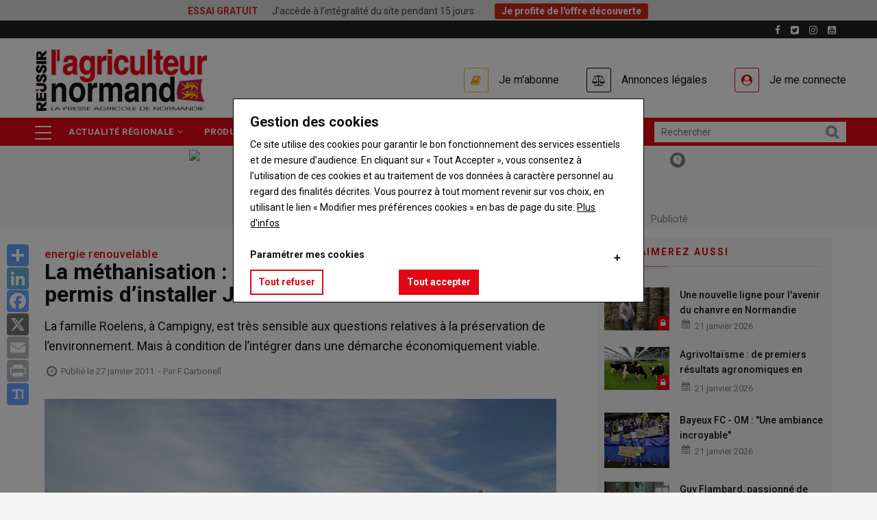

--- FILE ---
content_type: text/html; charset=UTF-8
request_url: https://www.agriculteur-normand.com/la-methanisation-latelier-de-production-qui-permis-dinstaller-jerome-roelens
body_size: 89621
content:
<!DOCTYPE html>
<html lang="fr" dir="ltr" prefix="og: https://ogp.me/ns#">
  <head>
    <title>energie renouvelable | La méthanisation : l’atelier de production qui a permis d’installer Jérôme Roelens | l&#039;Agriculteur Normand</title>
    <meta charset="utf-8" />
<script>var _rm = window._rm = window._rm || [];_rm["contentId"] = "ef9c4e56-108b-4b30-ab1f-e1ad3d6a5542";</script>
<script>var _mtm = window._mtm = window._mtm || [];_mtm.push({"mtm.startTime": (new Date().getTime()), "event": "mtm.Start"});var d = document, g = d.createElement("script"), s = d.getElementsByTagName("script")[0];g.type = "text/javascript";g.async = true;g.src="https://matomo.reussir.fr/js/container_PNdseMdB.js";s.parentNode.insertBefore(g, s);</script>
<meta name="description" content="La famille Roelens, à Campigny, est très sensible aux questions relatives à la préservation de l’environnement. Mais à condition de l’intégrer dans une démarche économiquement viable. ..." />
<link rel="canonical" href="https://www.agriculteur-normand.com/la-methanisation-latelier-de-production-qui-permis-dinstaller-jerome-roelens" />
<meta name="robots" content="index, follow, max-snippet:-1, max-video-preview:-1, max-image-preview:large" />
<meta property="og:site_name" content="l&#039;Agriculteur Normand" />
<meta property="og:type" content="Article" />
<meta property="og:url" content="https://www.agriculteur-normand.com/la-methanisation-latelier-de-production-qui-permis-dinstaller-jerome-roelens" />
<meta property="og:title" content="energie renouvelable | La méthanisation : l’atelier de production qui a permis d’installer Jérôme Roelens" />
<meta property="og:description" content="La famille Roelens, à Campigny, est très sensible aux questions relatives à la préservation de l’environnement. Mais à condition de l’intégrer dans une démarche économiquement viable. ..." />
<meta property="og:image" content="https://medias.reussir.fr/agriculteur-normand/styles/facebook/azblob/2023-11/FPI6RMA01_web.jpg?itok=_G5wvncX" />
<meta property="og:image:width" content="800" />
<meta property="og:image:height" content="533" />
<meta property="og:locale:alternate" content="fr_FR" />
<meta name="twitter:card" content="summary_large_image" />
<meta name="twitter:description" content="La famille Roelens, à Campigny, est très sensible aux questions relatives à la préservation de l’environnement. Mais à condition de l’intégrer dans une démarche économiquement viable. ..." />
<meta name="twitter:site" content="@agri_normand" />
<meta name="twitter:title" content="energie renouvelable | La méthanisation : l’atelier de production qui a permis d’installer Jérôme Roelens" />
<meta name="twitter:creator" content="F.Carbonell" />
<meta name="twitter:image" content="https://medias.reussir.fr/agriculteur-normand/styles/facebook/azblob/2023-11/FPI6RMA01_web.jpg?itok=_G5wvncX" />
<meta name="Generator" content="Drupal 10 (https://www.drupal.org)" />
<meta name="MobileOptimized" content="width" />
<meta name="HandheldFriendly" content="true" />
<meta name="viewport" content="width=device-width, initial-scale=1.0" />
<script type="application/ld+json">{"@context":"https://schema.org","@type":"WebSite","name":"L\u0027Agriculteur Normand","url":"https://www.agriculteur-normand.com","sameAs":["https://www.facebook.com/agriculteurnormand14/","https://twitter.com/agri_normand?lang=fr","https://www.youtube.com/channel/UCOFxpYDeXPc4rOWVoPTXqbg","https://www.instagram.com/agriculteur_normand145061/"],"potentialAction":{"@type":"SearchAction","target":"https://www.agriculteur-normand.com/search?keywords={search_term}","query-input":"required name=search_term"}}</script>
<script type="application/ld+json">{"@context":"https://schema.org","@type":"Organization","url":"https://www.agriculteur-normand.com","logo":"https://www.agriculteur-normand.com/themes/custom/reussir_vinor/images/logos/agriculteur-normand.jpg"}</script>
<script type="application/ld+json">{"@context":"https://schema.org","@type":"BreadcrumbList","itemListElement":[{"@type":"ListItem","position":0,"name":"Accueil","item":"https://www.agriculteur-normand.com/"},{"@type":"ListItem","position":1,"name":"Normandie","item":"https://www.agriculteur-normand.com/normandie"},{"@type":"ListItem","position":2,"name":"Energie","item":"https://www.agriculteur-normand.com/energie"},{"@type":"ListItem","position":3,"name":"La méthanisation : l’atelier de production qui a permis d’installer Jérôme Roelens","item":"https://www.agriculteur-normand.com/la-methanisation-latelier-de-production-qui-permis-dinstaller-jerome-roelens"}]}</script>
<script type="application/ld+json">{"@context":"https://schema.org","@type":"NewsArticle","headline":"La méthanisation : l’atelier de production qui a permis d’installer Jérôme Roelens","description":"La famille Roelens, à Campigny,  est très sensible aux questions relatives  à la préservation de l’environnement. Mais à condition de l’intégrer dans une démarche économiquement viable.","datePublished":"2011-01-27T10:40:30+01:00","dateModified":"2020-03-13T15:44:05+01:00","image":["https://medias.reussir.fr/agriculteur-normand/2023-11/FPI6RMA01_web.jpg","https://medias.reussir.fr/agriculteur-normand/2023-11/FPI6RMA0_0.jpg"],"author":{"@type":"Person","name":"F.Carbonell"},"publisher":{"@type":"Organization","name":"L\u0027Agriculteur Normand","logo":{"@type":"ImageObject","url":"https://www.agriculteur-normand.com/themes/custom/reussir_vinor/images/logos/agriculteur-normand.jpg"}},"mainEntityOfPage":"https://www.agriculteur-normand.com/la-methanisation-latelier-de-production-qui-permis-dinstaller-jerome-roelens","isAccessibleForFree":true,"hasPart":[]}</script>
<script type="application/ld+json">[{"@context":"https://schema.org/","@type":"ImageObject","contentUrl":"https://medias.reussir.fr/agriculteur-normand/2023-11/FPI6RMA01_web.jpg","creditText":"(F.Carbonell)","copyrightNotice":"L\u0027Agriculteur Normand"}]</script>
<link rel="icon" href="/themes/custom/reussir_vinor/images/favicons/favicon_reussir.ico" type="image/vnd.microsoft.icon" />
<script>window.a2a_config=window.a2a_config||{};a2a_config.callbacks=[];a2a_config.overlays=[];a2a_config.templates={};window.onload=function(){!function(e){var o=0;function n(t){var s=e("."+t).css("font-size");return parseInt(s,10)}e(".a2a_font_size").on("click",function(){if(0==o){var t=n("post-title");e(".post-title").css("font-size",t+4+"px");var s=n("post-surtitre");e(".post-surtitre").css("font-size",s+4+"px");var i=n("field__item");e(".field__item").css("font-size",i+4+"px"),o++}else if(1==o){t=n("post-title");e(".post-title").css("font-size",t+4+"px");s=n("post-surtitre");e(".post-surtitre").css("font-size",s+4+"px");i=n("field__item");e(".field__item").css("font-size",i+4+"px"),o++}else{t=n("post-title");e(".post-title").css("font-size",t-8+"px");s=n("post-surtitre");e(".post-surtitre").css("font-size",s-8+"px");i=n("field__item");e(".field__item").css("font-size",i-8+"px"),o=0}})}(jQuery)};</script>
<style>.primary-color { color : #e30613 !important; }.primary-color-hover:hover { color : #e30613 !important; }.primary-border { border-color : #e30613 !important; }.primary-border-hover:hover { border-color : #e30613 !important; }.primary-background { background-color : #e30613 !important; }.primary-background-hover:hover { background-color : #e30613 !important; }.secondary-color { color : #e69177 !important; }.secondary-color-hover:hover { color : #e69177 !important; }.secondary-border { border-color : #e69177 !important; }.secondary-border-hover:hover { border-color : #e69177 !important; }.secondary-background { background-color : #e69177 !important; }.secondary-background-hover:hover { background-color : #e69177 !important; }.neutral-color { color : #f5f5f5 !important; }.neutral-color-hover:hover { color : #f5f5f5 !important; }.neutral-border { border-color : #f5f5f5 !important; }.neutral-border-hover:hover { border-color : #f5f5f5 !important; }.neutral-background { background-color : #f5f5f5 !important; }.neutral-background-hover:hover { background-color : #f5f5f5 !important; }.neutral-dark-color { color : #818181 !important; }.neutral-dark-color-hover:hover { color : #818181 !important; }.neutral-dark-border { border-color : #818181 !important; }.neutral-dark-border-hover:hover { border-color : #818181 !important; }.neutral-dark-background { background-color : #818181 !important; }.neutral-dark-background-hover:hover { background-color : #818181 !important; }.newsletter-color { color :  !important; }.newsletter-color-hover:hover { color :  !important; }.newsletter-border { border-color :  !important; }.newsletter-border-hover:hover { border-color :  !important; }.newsletter-background { background-color :  !important; }.newsletter-background-hover:hover { background-color :  !important; }.subscriber-color { color : #fcea5e !important; }.subscriber-color-hover:hover { color : #fcea5e !important; }.subscriber-border { border-color : #fcea5e !important; }.subscriber-border-hover:hover { border-color : #fcea5e !important; }.subscriber-background { background-color : #fcea5e !important; }.subscriber-background-hover:hover { background-color : #fcea5e !important; }.member-color { color : #c5e8e8 !important; }.member-color-hover:hover { color : #c5e8e8 !important; }.member-border { border-color : #c5e8e8 !important; }.member-border-hover:hover { border-color : #c5e8e8 !important; }.member-background { background-color : #c5e8e8 !important; }.member-background-hover:hover { background-color : #c5e8e8 !important; }a:hover, a:focus, .post-surtitre, .node--view-mode-contenu-restreint .post-content .post-surtitre, .node--view-mode-full .post-content .post-surtitre, .node--view-mode-default .post-content .post-surtitre, .node--view-mode-contenu-restreint .post-content .field--name-field-categories .field__item a, .node--view-mode-full .post-content .field--name-field-categories .field__item a, .node--view-mode-default .post-content .field--name-field-categories .field__item a, header.header-v1 .header-bottom .navigation + div .reussir-search-form .button:hover, .topbar .topbar-left .menu--menu-filiere .block-title span::before, .block-views-blockdossier-block-1 .item div .views-field-field-articles ul li a:hover, .block-views-blocksolo-block-1 .item div .views-field-field-articles ul li a:hover, .liste-layout .block-reussir-usine-limited-term-list-block ul li a, blockquote::before, .header-main .menu--account .gva_menu li .agrecot::before, .header-main .menu--account .gva_menu li .agrecot:hover, .header-main .menu--account .gva_menu li .connect::before, .header-main .menu--account .gva_menu li .connect:hover, .accroche, .accroche h2, .outils::before, .outils h3, .avis h3, .question__wrapper::before, .sequence__wrapper::before, .seqFleche__wrapper::before, .lireaussi::before, .seqNum__wrapper::before, .sequence::before, .field--type-file::before, .node--view-mode-contenu-restreint a:hover, .node--view-mode-full a:hover, .node--view-mode-default a:hover, .node--view-mode-contenu-restreint a:focus, .node--view-mode-full a:focus, .node--view-mode-default a:focus, .layout-center--contact-main .block-reussir-contact-block-map-address .encadre__wrapper .col-12__md-4 ul li a, .layout-center--contact-main .contact-section .thumbnail .caption a, .path-search .display-search-results span, .alerte .fa-exclamation-circle {color: #e30613;}article .field--name-body a {box-shadow: inset 0 -2px 0 #e30613;-webkit-transition: all .25s;-moz-transition: all .25s;-ms-transition: all .25s;-o-transition: all .25s;transition: all .25s;}article .field--name-body a:hover, ::-moz-selection, ::selection {background: #e30613;color: white !important;}.block .block-title span, .block .block-title span a, .post-block .post-title a:hover, .post-slider.post-block.v2 .post-inner .post-meta-wrap .post-title a:hover, .nav-tabs.drupal-tabs li.is-active a, .nav-tabs.drupal-tabs li a:hover, .topbar .topbar-left ul.gva_menu li a:hover, .breaking-news .item .post-title a:hover, .gva-offcanvas-inner .close-offcanvas a, .block-views-blockvideo-featured-video a:hover, .footer a:hover, .outils h2, outils h3, .avis h2, avis h3 , .more-link a, .more-link a:hover, .alerte a:hover {color: #e30613!important;}.more-link a:hover {text-decoration: underline;}.node--view-mode-contenu-restreint .post-content .field--name-field-categories .field__item a:hover, .node--view-mode-full .post-content .field--name-field-categories .field__item a:hover, .node--view-mode-default .post-content .field--name-field-categories .field__item a:hover, .liste-layout .block-reussir-usine-limited-term-list-block ul li a:hover, .liste-layout .block-reussir-usine-limited-term-list-block ul li a.active, .block-reussir-remote-rates-block .cotations-slider .slick-dots li.slick-active button, .block-views-blockle-chiffre-homepage-block-1 .view-content-wrap .item, .field--name-field-chiffre, .block-views-blockdossier-block-1 .content, .block-views-blocksolo-block-1 .content, .button, .button--secondary--mini, .layout-center--contact-main .block-reussir-contact-block-map-address .field--name-title::after, .layout-center--contact-main .block-reussir-contact-block-social-links h2.block-title::after, .path-search .display-search-results::after, .alerte {background-color: #e30613;}.node--view-mode-contenu-restreint .post-content .field--name-field-categories .field__item a, .node--view-mode-full .post-content .field--name-field-categories .field__item a, .node--view-mode-default .post-content .field--name-field-categories .field__item a{border: 1px solid #e30613;background-color: #fff;}.views-element-container .payable-article .post-image::after, .views-element-container .payable-article .image::after, .views-element-container .free-article-pad .post-image::after, .views-element-container .free-article-pad .image::after, .views-element-container .paywall-article .post-image::after, .views-element-container .paywall-article .image::after, .block .block-title span::before, #edit-preview, #edit-submit, .button--primary, .portfolio-filter ul.nav-tabs li a.active, .site-source-filter ul.quicktabs-tabs > li.active > a, .list-tags .item-list ul li:hover, .return-top.default:hover, header.header-v1 .breaking-news .title, .block-views-blockdossier-block-1 .item > div .views-field-nothing, block-views-blocksolo-block-1 .item > div .views-field-nothing, .breakingnewsinner:before {background-color: #e30613!important;}.views-element-container .payable-article.subscriber .post-image::after, .views-element-container .payable-article.subscriber .post-thumbnail::after, .views-element-container .payable-article.subscriber .image::after{background-color: #fcea5e!important;}.views-element-container .payable-article.member .post-image::after, .views-element-container .payable-article.member .post-thumbnail::after, .views-element-container .payable-article.member .image::after{background-color: #c5e8e8!important;}.block-reussir-remote-rates-block .cotations-slider .slick-arrow:hover, .block-reussir-remote-rates-block .cotations-slider .slick-arrow:hover::before, .topbar .topbar-left .menu--menu-filiere .block-title span, .button, .button--secondary--mini, #edit-preview, #edit-submit, .button--primary, .header-main .menu--account .gva_menu li .agrecot::before {border-color: #e30613;}.gva-offcanvas-inner .close-offcanvas a {border-color: #e30613!important;}.button:hover, .button--secondary--mini:hover, #edit-preview:hover, #edit-submit:hover, .button--primary:hover {background: #e69177!important;}.button:hover, .button--secondary--mini:hover, #edit-preview:hover, #edit-submit:hover, .button--primary:hover {border-color: #e69177!important;}.top-advertisement, .block-reussir-smart-ad-server, .block-reussir-newsletter, .block-views-blockarticle-blocks-block-3, .block-views-blockarticle-blocks-block-4, .block-views-blockarticle-blocks-block-12, .block-views-blockarticle-category-blocks-like-too, .block-views-blockarticle-category-blocks-like-too-2, .block-views-blockvideo-block-1, .liste-layout .block-reussir-usine-limited-term-list-block ul li a, blockquote, .accroche, .encadre, .outils, .avis, .question__wrapper, .sequence__wrapper {background-color: #f5f5f5;}.top-advertisement, .block-reussir-smart-ad-server, .block-views-blockarticle-blocks-block-3 .post-created, .block-views-blockarticle-blocks-block-4 .post-created, .block-views-blockarticle-blocks-block-12 .post-created, .block-views-blockarticle-category-blocks-like-too .post-created, .block-views-blockarticle-category-blocks-like-too-2 .post-created, .node--view-mode-contenu-restreint .post-content .post-meta .field--name-field-auteur, .node--view-mode-full .post-content .post-meta .field--name-field-auteur, .node--view-mode-default .post-content .post-meta .field--name-field-auteur, .node--view-mode-contenu-restreint .post-content .post-thumbnail, .node--view-mode-full .post-content .post-thumbnail, .node--view-mode-default .post-content .post-thumbnail, .post-created, .block-views-blockvideo-featured-video, blockquote, p.note {color: #818181;}.block .block-title span::before {box-shadow: 2px 2px 6px #e30613!important;}.node--view-mode-contenu-restreint .post-content .field--name-field-categories .field__item a:hover, .node--view-mode-full .post-content .field--name-field-categories .field__item a:hover, .node--view-mode-default .post-content .field--name-field-categories .field__item a:hover, .liste-layout .block-reussir-usine-limited-term-list-block ul li a.active, .list-tags .item-list ul li a:hover, .block-views-blockvideo-featured-video, .block-views-blockvideo-featured-video .block-title span, .block-views-blockvideo-featured-video a {color: #f5f5f5!important;}.video-block .image a:before {color: #f5f5f5!important;border: 2px solid #f5f5f5;}.video-block .image a:hover:before {color: #e30613!important;border: 2px solid #e30613;}.block-reussir-smart-ad-server .native .post-block .post-content .post-categories a, .block-views-blockvideo-block-1 .post-more a, header.header-v1 .header-bottom .main-menu ul.gva-menu li:hover a, header.header-v1 .header-bottom .main-menu ul.gva_menu li:hover a {color: #e30613!important;}header.header-v1 .header-bottom .main-menu .menu-burger ul.gva_menu li:hover, .souspapier {background-color : #e69177!important;}.field--name-body .accroche h2::before, .field--name-body .accroche h2::after {box-shadow: 2px 2px 6px #e30613;background: #e30613;}.block-views-blockvideo-block-video-solo-primary-background, .block-views-blockvideo-block-video-solo-primary-background h2, .block-views-blockvideo-block-video-solo-primary-background a {background: #e30613!important;color: white !important;}.block-views-blockvideo-block-video-solo-primary-background {padding: 0 10px;}.block-views-blockvideo-block-video-solo-primary-background .block-title span a, .block-views-blockvideo-block-video-solo-primary-background .post-more a {color: white !important;}.block-views-blockvideo-block-video-solo-primary-background .block-title span::before {background: white !important;}.block-views-blockvideo-block-video-solo-primary-background .block-title span::before {box-shadow: 2px 2px 6px white !important;}.block-views-blockvideo-block-video-solo-primary-background .post-more {float: right;font-size: 15px;font-weight: 500;line-height: 24px;color: white;}.block-quotes-sidebar .quote, .block-quotes-multiple-call-sidebar .quote {color: #e30613!important;}.block-quotes-sidebar .cotations-button, .block-quotes-multiple-call-sidebar .cotations-button, .annonces-legales .cf, .annonces-legales h2.title, .annonces-legales .buttonlink, .annonces-legales .help, .legalplus-numeric-metadatas, .legalplus-group-title {background-color: #e30613!important;}.annonces-legales h2.title:before {border-color: #e30613transparent transparent transparent !important;}.block-quotes-sidebar .product a:hover, .block-quotes-multiple-call-sidebar .product a:hover {color: #e30613;}table > thead {border-bottom-color: #e30613!important;}.stickybar-footer {background-color: #fcea5e!important;}.stickybar-footer .block-content .field--name-field-titre {color: #000000 !important;}.stickybar-footer .block-content .field--name-field-lien a, .stickybar-footer .block-content .field--name-field-lien a:hover {background-color: unset !important;;color: #000000 !important;;text-decoration: underline #000000 !important;}div.ck-source-editing-area textarea {overflow: auto;}
</style>

    <link rel="stylesheet" media="all" href="/sites/agriculteur-normand/files/css/css_gOrfS2YUGxOx5SNUXKemyOKhp7OOFBYLIJWkaUTQt68.css?delta=0&amp;language=fr&amp;theme=reussir_vinor&amp;include=eJxti2sKAyEMhC9kzZEkanYJq8li1OLtW0opS9k_8_iYwZy7oizAb_BbU-mORkiqB9Pb6lkYJRHcwRCxkdtxMlqYLNrgWrwdLD7ThqP0v1nRiOVhfRWW3TUaZtxCqidc8o_fnmxZpwoRjdxkehp81FfNo9ALArRXnw" />
<link rel="stylesheet" media="all" href="/sites/agriculteur-normand/files/css/css_EBIveZA6qluq7VgpFgb3s8CIELZj6qzvOfNuisdKWcI.css?delta=1&amp;language=fr&amp;theme=reussir_vinor&amp;include=eJxti2sKAyEMhC9kzZEkanYJq8li1OLtW0opS9k_8_iYwZy7oizAb_BbU-mORkiqB9Pb6lkYJRHcwRCxkdtxMlqYLNrgWrwdLD7ThqP0v1nRiOVhfRWW3TUaZtxCqidc8o_fnmxZpwoRjdxkehp81FfNo9ALArRXnw" />
<link rel="stylesheet" media="all" href="//fonts.googleapis.com/css?family=Roboto:400,500,700" />

    <script type="application/json" data-drupal-selector="drupal-settings-json">{"path":{"baseUrl":"\/","pathPrefix":"","currentPath":"node\/2867","currentPathIsAdmin":false,"isFront":false,"currentLanguage":"fr"},"pluralDelimiter":"\u0003","suppressDeprecationErrors":true,"eu_cookie_compliance":{"cookie_policy_version":"1.0.0","popup_enabled":true,"popup_agreed_enabled":false,"popup_hide_agreed":false,"popup_clicking_confirmation":false,"popup_scrolling_confirmation":false,"popup_html_info":"\u003Cdiv aria-labelledby=\u0022popup-text\u0022  class=\u0022eu-cookie-compliance-banner eu-cookie-compliance-banner-info eu-cookie-compliance-banner--categories\u0022\u003E\n  \u003Cdiv class=\u0022popup-content info eu-cookie-compliance-content\u0022\u003E\n        \u003Cdiv id=\u0022popup-text\u0022 class=\u0022eu-cookie-compliance-message\u0022 role=\u0022document\u0022\u003E\n      \u003Ch3\u003EGestion des cookies\u003C\/h3\u003E\u003Cp\u003ECe site utilise des cookies pour garantir le bon fonctionnement des services essentiels et de mesure d\u2019audience. En cliquant sur \u00ab Tout Accepter \u00bb, vous consentez \u00e0 l\u2019utilisation de ces cookies et au traitement de vos donn\u00e9es \u00e0 caract\u00e8re personnel au regard des finalit\u00e9s d\u00e9crites. Vous pourrez \u00e0 tout moment revenir sur vos choix, en utilisant le lien \u00ab Modifier mes pr\u00e9f\u00e9rences cookies \u00bb en bas de page du site.\u0026nbsp;\u003Ca href=\u0022https:\/\/www.reussir.fr\/politique-de-confidentialite\u0022 target=\u0022_blank\u0022 title=\u0022Politique de confidentialit\u00e9\u0022\u003EPlus d\u0027infos\u003C\/a\u003E\u003C\/p\u003E\u003Cp\u003E\u0026nbsp;\u003C\/p\u003E\u003Cdiv\u003E\u003Ch4\u003EParam\u00e9trer mes cookies\u003C\/h4\u003E\u003C\/div\u003E\n          \u003C\/div\u003E\n\n          \u003Cdiv id=\u0022eu-cookie-compliance-categories\u0022 class=\u0022eu-cookie-compliance-categories\u0022\u003E\n                  \u003Cdiv class=\u0022eu-cookie-compliance-category\u0022\u003E\n            \u003Cdiv\u003E\n              \u003Cinput type=\u0022checkbox\u0022 name=\u0022cookie-categories\u0022 class=\u0022eu-cookie-compliance-category-checkbox\u0022 id=\u0022cookie-category-cookies_main\u0022\n                     value=\u0022cookies_main\u0022\n                      checked                       disabled  \u003E\n              \u003Clabel for=\u0022cookie-category-cookies_main\u0022\u003EFonctionnement technique - (obligatoire)\u003C\/label\u003E\n            \u003C\/div\u003E\n                          \u003Cdiv class=\u0022eu-cookie-compliance-category-description\u0022\u003ECes cookies, indispensables \u00e0 la navigation, garantissent le bon fonctionnement, l\u2019optimisation technique, et la mesure d\u2019audience de fa\u00e7on anonyme. Ils vous permettent d\u2019utiliser les principales fonctionnalit\u00e9s et de s\u00e9curiser votre connexion.\r\nCette finalit\u00e9 est requise par notre site pour fonctionner normalement et ne peut pas \u00eatre d\u00e9sactiv\u00e9e.\u003C\/div\u003E\n                      \u003C\/div\u003E\n                  \u003Cdiv class=\u0022eu-cookie-compliance-category\u0022\u003E\n            \u003Cdiv\u003E\n              \u003Cinput type=\u0022checkbox\u0022 name=\u0022cookie-categories\u0022 class=\u0022eu-cookie-compliance-category-checkbox\u0022 id=\u0022cookie-category-cookies_ad\u0022\n                     value=\u0022cookies_ad\u0022\n                      checked                       \u003E\n              \u003Clabel for=\u0022cookie-category-cookies_ad\u0022\u003ECookies publicitaires\u003C\/label\u003E\n            \u003C\/div\u003E\n                          \u003Cdiv class=\u0022eu-cookie-compliance-category-description\u0022\u003ECes cookies sont uniquement destin\u00e9s \u00e0 mesurer la performance des campagnes publicitaires de fa\u00e7on anonyme.\u003C\/div\u003E\n                      \u003C\/div\u003E\n                          \u003Cdiv class=\u0022eu-cookie-compliance-categories-buttons\u0022\u003E\n            \u003Cbutton type=\u0022button\u0022\n                    class=\u0022eu-cookie-compliance-save-preferences-button \u0022\u003ESauvegarder vos pr\u00e9f\u00e9rences\u003C\/button\u003E\n          \u003C\/div\u003E\n              \u003C\/div\u003E\n    \n    \u003Cdiv id=\u0022popup-buttons\u0022 class=\u0022eu-cookie-compliance-buttons eu-cookie-compliance-has-categories\u0022\u003E\n            \u003Cbutton type=\u0022button\u0022 class=\u0022agree-button eu-cookie-compliance-default-button\u0022\u003ETout accepter\u003C\/button\u003E\n              \u003Cbutton type=\u0022button\u0022 class=\u0022eu-cookie-withdraw-button visually-hidden\u0022\u003ERetirer mon consentement\u003C\/button\u003E\n          \u003C\/div\u003E\n  \u003C\/div\u003E\n\u003C\/div\u003E","use_mobile_message":false,"mobile_popup_html_info":"\u003Cdiv aria-labelledby=\u0022popup-text\u0022  class=\u0022eu-cookie-compliance-banner eu-cookie-compliance-banner-info eu-cookie-compliance-banner--categories\u0022\u003E\n  \u003Cdiv class=\u0022popup-content info eu-cookie-compliance-content\u0022\u003E\n        \u003Cdiv id=\u0022popup-text\u0022 class=\u0022eu-cookie-compliance-message\u0022 role=\u0022document\u0022\u003E\n      \n          \u003C\/div\u003E\n\n          \u003Cdiv id=\u0022eu-cookie-compliance-categories\u0022 class=\u0022eu-cookie-compliance-categories\u0022\u003E\n                  \u003Cdiv class=\u0022eu-cookie-compliance-category\u0022\u003E\n            \u003Cdiv\u003E\n              \u003Cinput type=\u0022checkbox\u0022 name=\u0022cookie-categories\u0022 class=\u0022eu-cookie-compliance-category-checkbox\u0022 id=\u0022cookie-category-cookies_main\u0022\n                     value=\u0022cookies_main\u0022\n                      checked                       disabled  \u003E\n              \u003Clabel for=\u0022cookie-category-cookies_main\u0022\u003EFonctionnement technique - (obligatoire)\u003C\/label\u003E\n            \u003C\/div\u003E\n                          \u003Cdiv class=\u0022eu-cookie-compliance-category-description\u0022\u003ECes cookies, indispensables \u00e0 la navigation, garantissent le bon fonctionnement, l\u2019optimisation technique, et la mesure d\u2019audience de fa\u00e7on anonyme. Ils vous permettent d\u2019utiliser les principales fonctionnalit\u00e9s et de s\u00e9curiser votre connexion.\r\nCette finalit\u00e9 est requise par notre site pour fonctionner normalement et ne peut pas \u00eatre d\u00e9sactiv\u00e9e.\u003C\/div\u003E\n                      \u003C\/div\u003E\n                  \u003Cdiv class=\u0022eu-cookie-compliance-category\u0022\u003E\n            \u003Cdiv\u003E\n              \u003Cinput type=\u0022checkbox\u0022 name=\u0022cookie-categories\u0022 class=\u0022eu-cookie-compliance-category-checkbox\u0022 id=\u0022cookie-category-cookies_ad\u0022\n                     value=\u0022cookies_ad\u0022\n                      checked                       \u003E\n              \u003Clabel for=\u0022cookie-category-cookies_ad\u0022\u003ECookies publicitaires\u003C\/label\u003E\n            \u003C\/div\u003E\n                          \u003Cdiv class=\u0022eu-cookie-compliance-category-description\u0022\u003ECes cookies sont uniquement destin\u00e9s \u00e0 mesurer la performance des campagnes publicitaires de fa\u00e7on anonyme.\u003C\/div\u003E\n                      \u003C\/div\u003E\n                          \u003Cdiv class=\u0022eu-cookie-compliance-categories-buttons\u0022\u003E\n            \u003Cbutton type=\u0022button\u0022\n                    class=\u0022eu-cookie-compliance-save-preferences-button \u0022\u003ESauvegarder vos pr\u00e9f\u00e9rences\u003C\/button\u003E\n          \u003C\/div\u003E\n              \u003C\/div\u003E\n    \n    \u003Cdiv id=\u0022popup-buttons\u0022 class=\u0022eu-cookie-compliance-buttons eu-cookie-compliance-has-categories\u0022\u003E\n            \u003Cbutton type=\u0022button\u0022 class=\u0022agree-button eu-cookie-compliance-default-button\u0022\u003ETout accepter\u003C\/button\u003E\n              \u003Cbutton type=\u0022button\u0022 class=\u0022eu-cookie-withdraw-button visually-hidden\u0022\u003ERetirer mon consentement\u003C\/button\u003E\n          \u003C\/div\u003E\n  \u003C\/div\u003E\n\u003C\/div\u003E","mobile_breakpoint":768,"popup_html_agreed":false,"popup_use_bare_css":true,"popup_height":"auto","popup_width":"100%","popup_delay":0,"popup_link":"https:\/\/www.reussir.fr\/politique-de-confidentialite","popup_link_new_window":true,"popup_position":false,"fixed_top_position":true,"popup_language":"fr","store_consent":true,"better_support_for_screen_readers":false,"cookie_name":"","reload_page":false,"domain":"","domain_all_sites":true,"popup_eu_only":false,"popup_eu_only_js":false,"cookie_lifetime":180,"cookie_session":0,"set_cookie_session_zero_on_disagree":0,"disagree_do_not_show_popup":true,"method":"categories","automatic_cookies_removal":true,"allowed_cookies":"cookies_main:SSES*\r\ncookies_main:SES*\r\ncookies_main:page_visited\r\ncookies_main:_ga\r\ncookies_main:_gid\r\ncookies_main:_dc_gtm_UA-*\r\ncookies_main:_gat_UA-*\r\ncookies_main:_poool\r\ncookies_main:smcx_0_last_shown_at\r\ncookies_ad:_gali","withdraw_markup":"\u003Cbutton type=\u0022button\u0022 class=\u0022eu-cookie-withdraw-tab\u0022\u003EGestion des cookies\u003C\/button\u003E\n\u003Cdiv aria-labelledby=\u0022popup-text\u0022 class=\u0022eu-cookie-withdraw-banner\u0022\u003E\n  \u003Cdiv class=\u0022popup-content info eu-cookie-compliance-content\u0022\u003E\n    \u003Cdiv id=\u0022popup-text\u0022 class=\u0022eu-cookie-compliance-message\u0022 role=\u0022document\u0022\u003E\n      \u003Ch3\u003EGestion des cookies\u003C\/h3\u003E\u003Cp\u003ESupprimer mes pr\u00e9f\u00e9rences cookies et me laisser en choisir de nouvelles :\u003C\/p\u003E\n    \u003C\/div\u003E\n    \u003Cdiv id=\u0022popup-buttons\u0022 class=\u0022eu-cookie-compliance-buttons\u0022\u003E\n      \u003Cbutton type=\u0022button\u0022 class=\u0022eu-cookie-withdraw-button \u0022\u003ERetirer mon consentement\u003C\/button\u003E\n    \u003C\/div\u003E\n  \u003C\/div\u003E\n\u003C\/div\u003E","withdraw_enabled":false,"reload_options":0,"reload_routes_list":"","withdraw_button_on_info_popup":false,"cookie_categories":["cookies_main","cookies_ad"],"cookie_categories_details":{"cookies_main":{"uuid":"abdd3b99-0973-452a-bf85-cf6ab79e7fde","langcode":"fr","status":true,"dependencies":[],"id":"cookies_main","label":"Fonctionnement technique - (obligatoire)","description":"Ces cookies, indispensables \u00e0 la navigation, garantissent le bon fonctionnement, l\u2019optimisation technique, et la mesure d\u2019audience de fa\u00e7on anonyme. Ils vous permettent d\u2019utiliser les principales fonctionnalit\u00e9s et de s\u00e9curiser votre connexion.\r\nCette finalit\u00e9 est requise par notre site pour fonctionner normalement et ne peut pas \u00eatre d\u00e9sactiv\u00e9e.","checkbox_default_state":"required","weight":-9},"cookies_ad":{"uuid":"ab95456b-dd8d-49c6-a549-ce4b6cf28b14","langcode":"fr","status":true,"dependencies":[],"id":"cookies_ad","label":"Cookies publicitaires","description":"Ces cookies sont uniquement destin\u00e9s \u00e0 mesurer la performance des campagnes publicitaires de fa\u00e7on anonyme.","checkbox_default_state":"checked","weight":-7}},"enable_save_preferences_button":true,"cookie_value_disagreed":"0","cookie_value_agreed_show_thank_you":"1","cookie_value_agreed":"2","containing_element":"body","settings_tab_enabled":false,"olivero_primary_button_classes":"","olivero_secondary_button_classes":"","close_button_action":"close_banner","open_by_default":true,"modules_allow_popup":true,"hide_the_banner":false,"geoip_match":true,"unverified_scripts":[]},"smartAdServer":{"domain":"\/\/www14.smartadserver.com","networkId":"3053","siteId":"217688","pageId":"912946","formatListIds":"64621,64525,64527,64528,64529,64531,79257"},"ajaxTrustedUrl":{"form_action_p_pvdeGsVG5zNF_XLGPTvYSKCf43t8qZYSwcfZl2uzM":true},"statistics":{"data":{"nid":"2867"},"url":"\/modules\/contrib\/statistics\/statistics.php"},"user":{"uid":0,"permissionsHash":"14440131fd1333e43d76eea5fc61a81f2793abf788b36bc45ccc22eddcfc1b60"}}</script>
<script src="/sites/agriculteur-normand/files/js/js_eGgd0inwY6xSRrgo9fCiI6A4_sDabSBCfHOIJjhfF2Q.js?scope=header&amp;delta=0&amp;language=fr&amp;theme=reussir_vinor&amp;include=eJx1jlEOAiEMRC-0LkcidWGxSSmkLRhur3ENmo3-zbw3HwMhWAEeDt5h3aWwLQk6gvqOXMQlKlegi9og5LRIbKoofsvVfeXJIxva8AG1Egz3G8-1ZhDzELxG6VHcq097HNipNEG9nfCfX4dEVoMkkE_c7mgWZXlaQzXc1AVpFWj9kAcwHHCb"></script>
<script src="//ced.sascdn.com/tag/3053/smart.js" async></script>
<script src="/modules/custom/reussir_smart_ad_server/js/consent-string.js?v=2.x" aysnc></script>
<script src="/sites/agriculteur-normand/files/js/js_YPkpO7QJ8YUtSZrT0bVRKAN93xr9QaGOR1pns3THTak.js?scope=header&amp;delta=3&amp;language=fr&amp;theme=reussir_vinor&amp;include=eJx1jlEOAiEMRC-0LkcidWGxSSmkLRhur3ENmo3-zbw3HwMhWAEeDt5h3aWwLQk6gvqOXMQlKlegi9og5LRIbKoofsvVfeXJIxva8AG1Egz3G8-1ZhDzELxG6VHcq097HNipNEG9nfCfX4dEVoMkkE_c7mgWZXlaQzXc1AVpFWj9kAcwHHCb"></script>


    

        
          <style class="customize"></style>
    
    
  </head>
    <body class="layout-no-sidebars not-preloader boxed path-node node--type-article">
    <a href="#main-content" class="visually-hidden focusable">
      Aller au contenu principal
    </a>
    
      <div class="dialog-off-canvas-main-canvas" data-off-canvas-main-canvas>
    <div class="body-page">
	      <header id="header" class="header-v1">

  <div class="stickybar">
    <div class="container">
        <div class="row">
            <div class="sticky">
                                  <div>
    <div id="block-inscriptionheader" class="block block-fixed-block-content block-fixed-block-contentinscription-header no-title">
  
    
      <div class="content block-content">
      
            <div class="field field--name-field-titre field--type-string field--label-hidden field__item">ESSAI GRATUIT</div>
      
            <div class="field field--name-field-texte field--type-string field--label-hidden field__item">J’accède à l’intégralité du site pendant 15 jours</div>
      
            <div class="field field--name-field-texte-sticky field--type-string field--label-hidden field__item">J’accède à l’intégralité du site pendant 15 jours</div>
      
            <div class="field field--name-field-lien field--type-link field--label-hidden field__item"><a href="https://boutique.agriculteur-normand.com/offre-decouverte/offresdecouvertes.html">Je profite de l&#039;offre découverte</a></div>
      
    </div>
  </div>

  </div>

                            </div>
        </div>
    </div>
</div>  <div class="topbar">
  <div class="container">
    <div class="row">

      <div class="topbar-left col-sm-8 col-xs-12 hidden-xs">
              </div>

      <div class="topbar-right col-sm-4 col-xs-12">
        <div class="social-list">
                      <a href="https://www.facebook.com/agriculteurnormand14/" target="_blank"><i class="fa fa-facebook"></i></a>
                                <a href="https://twitter.com/agri_normand?lang=fr" target="_blank"><i class="fa fa-twitter-square"></i></a>
                                          <a href="https://www.instagram.com/agriculteur_normand145061/" target="_blank"><i class="fa fa-instagram"></i></a>
                                                                        <a href="https://www.youtube.com/channel/UCOFxpYDeXPc4rOWVoPTXqbg" target="_blank"><i class="fa fa-youtube-square"></i></a>
                                      </div>

        <div class="gva-account-region hidden hidden-xs">
          <span class="icon"><i class="fa fa-user"></i></span>
          <div class="search-content">
            <div class="content-inner">
                                                <div class="mess-login text-center">Welcome <span class="text-theme">Anonyme</span></div>
                                          </div>
          </div>
        </div>

      </div>
    </div>
  </div>
</div>

      <div class="background-advertisement">
      <div class="container clearfix">
        <div class="content-inner">  <div>
    <div id="block-adsmarttagblock-2" class="block block-reussir-smart-ad-server block-ad-smart-tag no-title">
  
    
      <div class="content block-content">
      <div id="sas_64528" data-smart-ad-server></div>
    </div>
  </div>

  </div>
</div>
      </div>
    </div>
  
  <div class="header-main">
    <div class="container">
      <div class="header-main-inner">
        <div class="row">
          <div class="col-lg-4 col-xs-12">
                            <div>
    <div id="block-reussir-vinor-branding" class="clearfix site-branding block block-system block-system-branding-block no-title">
  
    
        <a href="/" title="Accueil" rel="home" class="site-branding-logo padding-top-20">
        
        <img src="/themes/custom/reussir_vinor/images/logos/agriculteur-normand.jpg" alt="Accueil" />
        
    </a>
        <div class="site-branding__text">
              <div class="site-branding__name">
          <a href="/" title="Accueil" rel="home">l&#039;Agriculteur Normand</a>
        </div>
                    <div class="site-branding__slogan">l'Agriculteur Normand, le journal hebdomadaire agricole et rural</div>
          </div>
  </div>

  </div>

                      </div>

          <div class="col-lg-8 col-xs-12 header-right">
                          <div class="header-right-inner">
                  <div>
    <nav role="navigation" aria-labelledby="block-reussir-vinor-account-menu-menu" id="block-reussir-vinor-account-menu" class="block block-menu navigation menu--account">
          
  
  <h2  class="visually-hidden block-title" id="block-reussir-vinor-account-menu-menu"><span>User account menu</span></h2>
  
  <div class="block-content">
                 
              <ul class="gva_menu">
        
            <li  class="menu-item">
        <a href="https://boutique.agriculteur-normand.com" target="_blank" class="abonne">Je m&#039;abonne</a>
        
      </li>
    
            <li  class="menu-item">
        <a href="/annonces-legales" target="_self" class="annonces-legales" data-drupal-link-system-path="annonces-legales">Annonces légales</a>
        
      </li>
    
            <li  class="menu-item">
        <a href="/user/login" target="_self" rel="nofollow" class="connect" title="not-logged-login" data-drupal-link-system-path="user/login">Je me connecte</a>
        
      </li>
        </ul>
  


        </div>  
</nav>

  </div>

              </div>
                      </div>
        </div>
      </div>
    </div>
  </div>

  <div class="header-bottom gv-sticky-menu">
    <div class="main-menu primary-background">
      <div class="container">
        <div class="row">
          <div class="col-xs-12 area-main-menu">
            <div class="area-inner menu-hover">

              <div class="gva-offcanvas-inner">
                <div class="close-offcanvas hidden-lg hidden-md">
                  <a>
                    <i class="fa fa-times"></i>
                  </a>
                </div>
                                    <div>
    <nav role="navigation" aria-labelledby="block-navigationprincipale-menu" id="block-navigationprincipale" class="block block-menu navigation menu--main">
          
  
  <h2  class="visually-hidden block-title" id="block-navigationprincipale-menu"><span>Navigation principale</span></h2>
  
  <div class="block-content">
                 
<div class="gva-navigation">

              <ul class="clearfix gva_menu gva_menu_main">
                                      <li  class="menu-item menu-item--expanded ">
        <a href="/actualite-regionale">
                    Actualité régionale
                      <span class="icaret nav-plus fa fa-angle-down"></span>
            
        </a>
          
                                <ul class="menu sub-menu">
                                      <li  class="menu-item">
        <a href="/calvados">
                    Calvados
            
        </a>
          
              </li>
                                  <li  class="menu-item">
        <a href="/manche">
                    Manche
            
        </a>
          
              </li>
                                  <li  class="menu-item">
        <a href="/orne">
                    Orne
            
        </a>
          
              </li>
                                  <li  class="menu-item">
        <a href="/normandie">
                    Normandie
            
        </a>
          
              </li>
                                  <li  class="menu-item">
        <a href="/france">
                    France
            
        </a>
          
              </li>
        </ul>
  
              </li>
                                  <li  class="menu-item ">
        <a href="/production-animale">
                    Production animale
            
        </a>
          
              </li>
                                  <li  class="menu-item ">
        <a href="/production-vegetale">
                      Production végétale
            
        </a>
          
              </li>
                                  <li  class="menu-item ">
        <a href="/technique">
                    Technique
            
        </a>
          
              </li>
                                  <li  class="menu-item ">
        <a href="/zapping">
                    Zapping
            
        </a>
          
              </li>
        </ul>
  

</div>

        </div>  
</nav>
<div id="block-reussirsearchformblock" class="block block-reussir-search block-reussir-search-block no-title">
  
    
      <div class="content block-content">
      <form class="reussir-search-form" data-drupal-selector="reussir-search-form" action="/la-methanisation-latelier-de-production-qui-permis-dinstaller-jerome-roelens" method="post" id="reussir-search-form" accept-charset="UTF-8">
  <div class="reussir-search__input-submit js-form-wrapper form-wrapper" data-drupal-selector="edit-search-wrapper" id="edit-search-wrapper"><div class="js-form-item form-item js-form-type-search form-item-search js-form-item-search form-no-label">
        <input placeholder="Rechercher" data-drupal-selector="edit-search" type="search" id="edit-search" name="search" value="" size="60" maxlength="128" class="form-search" />

        </div>
<input class="fa button js-form-submit form-submit" data-drupal-selector="edit-submit" type="submit" id="edit-submit--2" name="op" value="" />
</div>
<input autocomplete="off" data-drupal-selector="form-zwoxxmijvbk5ntvdsiknktkayn6hyewtmldczzc3cyw" type="hidden" name="form_build_id" value="form-zwOxxMIjvBk5nTVdsIKnkTKayn6hyEwtmldCzzC3cYw" />
<input data-drupal-selector="edit-reussir-search-form" type="hidden" name="form_id" value="reussir_search_form" />

</form>

    </div>
  </div>

  </div>

                                                  <div class="hidden-lg hidden-md">
                      <div>
    <nav role="navigation" aria-labelledby="block-menuautres-menu" id="block-menuautres" class="menu-burger block block-menu navigation menu--menu-autres">
          
  
  <h2  class="visually-hidden block-title" id="block-menuautres-menu"><span>Menu autres</span></h2>
  
  <div class="block-content">
                 
              <ul class="gva_menu">
        
            <li  class="menu-item">
        <a href="https://boutique.agriculteur-normand.com" target="_self">Abonnement</a>
        
      </li>
    
            <li  class="menu-item">
        <a href="/contacts" target="_self">Contacts</a>
        
      </li>
    
            <li  class="menu-item">
        <a href="/newsletters" target="_self" data-drupal-link-system-path="newsletters">Newsletter</a>
        
      </li>
        </ul>
  


        </div>  
</nav>

  </div>

                  </div>
                                              </div>

              <div id="menu-bar" class="menu-bar mobile hidden-lg hidden-md">
                <span class="one"></span>
                <span class="two"></span>
                <span class="three"></span>
              </div>

                              <div class="menu-another hidden-xs hidden-sm">
                  <div id="menu-bar-another" class="menu-bar">
                    <span class="one"></span>
                    <span class="two"></span>
                    <span class="three"></span>
                  </div>
                  <div class="content-inner">
                      <div>
    <nav role="navigation" aria-labelledby="block-menuautres-menu" id="block-menuautres" class="menu-burger block block-menu navigation menu--menu-autres">
          
  
  <h2  class="visually-hidden block-title" id="block-menuautres-menu"><span>Menu autres</span></h2>
  
  <div class="block-content">
                 
              <ul class="gva_menu">
        
            <li  class="menu-item">
        <a href="https://boutique.agriculteur-normand.com" target="_self">Abonnement</a>
        
      </li>
    
            <li  class="menu-item">
        <a href="/contacts" target="_self">Contacts</a>
        
      </li>
    
            <li  class="menu-item">
        <a href="/newsletters" target="_self" data-drupal-link-system-path="newsletters">Newsletter</a>
        
      </li>
        </ul>
  


        </div>  
</nav>

  </div>

                  </div>
                </div>
              
              
            </div>
          </div>
        </div>
      </div>
    </div>
  </div>

      <div class="top-advertisement">
      <div class="container clearfix">
        <div class="content-inner">  <div>
    <div id="block-adsmarttagblock-3" class="pub_megaskyscraper block block-reussir-smart-ad-server block-ad-smart-tag no-title">
  
    
      <div class="content block-content">
      <div id="sas_64531" data-smart-ad-server></div>
    </div>
  </div>
<div id="block-adsmarttagblock" class="block block-reussir-smart-ad-server block-ad-smart-tag no-title">
  
    
      <div class="content block-content">
      <div id="sas_64525" data-smart-ad-server></div><span class="ad-tag-suffix">Publicité</span>
    </div>
  </div>

  </div>
</div>
      </div>
    </div>
  
  
  

</header>

   
 

  <div class="help show">
    <div class="container">
      <div class="control-panel"><i class="fa fa-cogs"></i></div>
      <div class="content-inner">
          <div>
    <div data-drupal-messages-fallback class="hidden"></div>

  </div>

      </div>
    </div>
  </div>

<div class="clearfix"></div>


<div class="clearfix"></div>

	<div role="main" class="main main-page">
		<div id="content" class="content content-full">
			<div class="container">
				
<div class="content-main-inner">
	<div class="row">
		
				 

		<div id="page-main-content" class="main-content col-md-12 col-xs-12">

			<div class="main-content-inner">
				
				
									<div class="content-main">
						  <div>
    <div id="block-addtoanybuttons" class="block block-addtoany block-addtoany-block no-title">
  
    
      <div class="content block-content">
      <span class="a2a_kit a2a_kit_size_32 addtoany_list" data-a2a-url="https://www.agriculteur-normand.com/la-methanisation-latelier-de-production-qui-permis-dinstaller-jerome-roelens" data-a2a-title="Articles"><a class="a2a_dd addtoany_share" href="https://www.addtoany.com/share#url=https%3A%2F%2Fwww.agriculteur-normand.com%2Fla-methanisation-latelier-de-production-qui-permis-dinstaller-jerome-roelens&amp;title=Articles"></a><a class="a2a_button_linkedin" target="_blank" href="/#linkedin" rel="nofollow noopener" title="Partager sur Linkedin"></a><a class="a2a_button_facebook" target="_blank" href="/#facebook" rel="nofollow noopener" title="Partager sur Facebook"></a><a class="a2a_button_x" target="_blank" href="/#twitter" rel="nofollow noopener" title="Partager sur X"></a><a class="a2a_button_email" target="_blank" href="/#email" rel="nofollow noopener" title="email"></a><a class="a2a_button_print" target="" href="/#print" rel="nofollow" title="Imprimer"></a><a class="fa fa-text-height font-size" rel="nofollow" title="Taille de caractère"></a></span>

    </div>
  </div>
<div id="block-reussir-vinor-content" class="block block-system block-system-main-block no-title">
  
    
      <div class="content block-content">
      <div class="liste-layout">
  <div class="content content-full">
    <div class="container">
                                              
      <div class="row row-layout-left-right">

                                  
                  <div class="content-left col-lg-8 col-md-8 col-xs-12">
            <div class="region__content-top-left col-lg-12 col-md-12 col-xs-12">
              <div class="block block-ctools block-entity-viewnode no-title">
  
    
      <div class="content block-content">
      
<!-- Start Display article for teaser page -->
<!-- Start Display article for detail page -->

<article class="node node-detail node--type-article node--view-mode-full clearfix">
  <div class="post-block article-detail">

    <div class="post-content">
      <h1>
        <div class="post-surtitre">
          
            <div class="field field--name-field-surtitre field--type-string field--label-hidden field__item">energie renouvelable</div>
      
        </div>
        
           <div class="post-title"><span>La méthanisation : l’atelier de production qui a permis d’installer Jérôme Roelens</span>
</div>
        
      </h1>
      <div class="post-chapo">
<h2>
            <div class="field field--name-field-chapo field--type-text-long field--label-hidden field__item">La famille Roelens, à Campigny,  est très sensible aux questions relatives  à la préservation de l’environnement. Mais à condition de l’intégrer dans une démarche économiquement viable.</div>
      </h2></div>
      <div class="post-meta margin-bottom-20">
          <span class="post-created"> Publié le 27 janvier 2011 </span>
                      - Par
            <span>
              
            <div class="field field--name-field-auteur field--type-string field--label-hidden field__item">F.Carbonell</div>
      
            </span>
                </div>

      <div class="post-thumbnail post-standard">
          
      <div class="field field--name-field-illustrations field--type-entity-reference field--label-hidden field__items owl-carousel init-carousel-owl owl-loaded owl-drag" data-items="1" data-auto_play_hover="1" data-navigation="1" data-rewind_nav="0" data-pagination="0" data-mouse_drag="1" data-touch_drag="1" data-loop="1" data-speed="200" data-auto_play="0" data-auto_play_speed="1000" data-auto_play_timeout="5000">
              <div class="field__item"><div>
  
  
            <div class="field field--name-image field--type-image field--label-hidden field__item">  <img loading="lazy" src="https://medias.reussir.fr/agriculteur-normand/styles/normal_size/azblob/2023-11/FPI6RMA01_web.jpg?itok=UCd90Mh1" width="747" height="498" alt="L’implantation de l’unité de méthanisation est au coeur de l’exploitation familiale." />


</div>
      
            <div class="field field--name-field-legende field--type-string field--label-hidden field__item">L’implantation de l’unité de méthanisation est au coeur de l’exploitation familiale.</div>
      
&copy;
    (F.Carbonell)

</div>
</div>
              <div class="field__item"><div>
  
  
            <div class="field field--name-image field--type-image field--label-hidden field__item">  <img loading="lazy" src="https://medias.reussir.fr/agriculteur-normand/styles/normal_size/azblob/2023-11/FPI6RMA0_0.jpg?itok=xbmiISJ-" width="747" height="498" />


</div>
      
</div>
</div>
          </div>
  
      </div>


      <div class="node__content clearfix">
        
            <div class="field field--name-body field--type-text-with-summary field--label-hidden field__item"><p>A Campigny, le village n’est pas (encore) connu pour la méthanisation mais plutôt pour la mise en place d’un parc éolien qui soulève bien des passions. Entre le vent de la colère et le vent de l’innovation, les avis sont souvent tranchés. C’est à quelques encablures de ce projet en cours de réalisation que le Gaec de la Licorne constitué de Béatrice, Jean-Marc, Alexandre, Jérôme et (bientôt) Maxime Roelens évolue... <em>“Cette proximité avec l’implantation de ce parc éolien ne peut nous laisser insensibles...”</em> reconnait Jean-Marc Roelens. Ecartant tout à priori sur le sujet, &nbsp;l’agriculteur de Campigny se veut pragmatique. “<em>Nous nous sommes toujours intéressés aux énergies renouvelables. Par &nbsp;exemple, en 2002, nous avons installé un chauffage en géothermie dans un gîte de groupe que nous avons. Pour autant, nous ne pouvons imaginer une approche environnementale sans sa &nbsp;dimension économique. Et l’unité de méthanisation que Jérôme, mon fils, a conduit à l’heure de son installation, doit justement répondre à cette exigence.”</em></p>
<p><br><strong>Un projet d’installation à la clé</strong></p>
<p>Constitué autour d’une exploitation de polyculture-élevage (avec un atelier lait de 600 000 l de quota et de 220 ha dont 70 ha en herbe...), le Gaec de la Licorne compte aujourd’hui quatre actionnaires dont le dernier arrivé, Jérôme.<em> “En fait, je cherchais une exploitation pour m’installer mais en vain...”</em> explique l’intéressé. Pendant cette période - en 2007 - un article de la presse professionnelle agricole attire son attention : il s’agit de la mise en place d’une petite installation de méthanisation (30 Kw) dans une exploitation des Ardennes.&nbsp;Le sujet lui plaît et il se déplace pour discuter avec les agriculteurs concernés. L’idée fait son chemin. Il prend contact avec la société allemande qui a réalisé l’implantation, AgriKomp.&nbsp;Une étude de faisabilité est engagée et le projet finalisé. Cette unité de méthanisation repose sur une capacité de 110 kW et produira, en cogénération, électricité et chaleur.</p>
<p><br>La vente de l’électricité s’appuie sur un contrat de 15 ans et l’agriculteur a la maîtrise totale de la filière, de la production et de la commercialisation.  Concernant le coût du projet, &nbsp;l’enveloppe financière nécessaire est de 827 000 €. Il est financé, au total, à hauteur de 40 % &nbsp;: MAAP 200 000 €), Feder (101 078 €), &nbsp;Conseil général de l’Eure (30 000 €).</p>
<p><br><strong>(suite de cet article et d'autres photos </strong></p>
<p><strong><br>dans l'édition papier</strong></p>
<p><strong><br>de l'Eure Agricole</strong></p>
<p><strong><br>en date du 20/01/11</strong></p>
<p><strong><br>page 4)</strong></p></div>
      
      </div>

      <div class="post-tags">
        
      <div class="field field--name-field-categories field--type-entity-reference field--label-hidden field__items">
              <div class="field__item"><a href="/normandie" hreflang="fr">Normandie</a></div>
              <div class="field__item"><a href="/production-animale" hreflang="fr">Production animale</a></div>
              <div class="field__item"><a href="/technique" hreflang="fr">Technique</a></div>
          </div>
  
        
      <div class="field field--name-field-keywords field--type-entity-reference field--label-hidden field__items">
              <div class="field__item"><a href="/energie" hreflang="fr">Energie</a></div>
              <div class="field__item"><a href="/methanisation" hreflang="fr">Méthanisation</a></div>
          </div>
  
      </div>

      <div class="related-posts margin-top-30">
        
      </div>

      
    </div>

  </div>

</article>

<!-- End Display article for detail page -->

    </div>
  </div>
<div class="block block-reussir-smart-ad-server block-ad-smart-tag no-title">
  
    
      <div class="content block-content">
      <div id="sas_79257" data-smart-ad-server></div>
    </div>
  </div>

            </div>
          </div>
        
                                  
                  <div class="content-right col-lg-4 col-md-4 col-xs-12 sidebar">
            <div class="region__content-top-right col-lg-12 col-md-12 col-xs-12 theiaStickySidebar">
              <div class="views-element-container block block-views block-views-blockarticle-category-blocks-like-too">
  
      <h2 class="block-title" ><span>Vous aimerez aussi</span></h2>
    
      <div class="content block-content">
      <div><div class="posts-list js-view-dom-id-b73f459cefedfc3c30a44a66a66bc26d40457413f2b4c65fdee09b17cec75adc">
  
  
  

  
  
  

  <div class="item-list">
    <ul>
          <li class="view-list-item" ><div class="views-field views-field-nothing"><div class="field-content"><div class="post-block small  paywall-article ">
      <div class="post-image">
              <a href="/une-nouvelle-ligne-pour-lavenir-du-chanvre-en-normandie?utm_source=article&utm_medium=liketoo&utm_campaign=913d9575-5c44-4c5c-a79f-51bf4a3f88cb" hreflang="fr"><img loading="lazy" src="https://medias.reussir.fr/agriculteur-normand/styles/normal_size/azblob/2026-01/4485a13c244969885a13c24498c85av_.jpg?itok=4-oCg9Jy" width="747" height="498" alt="La semaine du 8 décembre 2025, la coopérative linière du nord de Caen a teillé &quot;le plus beau chanvre&quot; de son histoire. Un encouragement positif pour les récoltes à venir." />

</a>

      </div>
      <div class="post-content">
             <div class="post-title"> <a href="/une-nouvelle-ligne-pour-lavenir-du-chanvre-en-normandie?utm_source=article&utm_medium=liketoo&utm_campaign=913d9575-5c44-4c5c-a79f-51bf4a3f88cb" hreflang="fr">Une nouvelle ligne pour l&#039;avenir du chanvre en Normandie</a> </div>
              <div class="post-meta"><span class="post-created "><time datetime="2026-01-21T17:26:08+01:00">21 janvier 2026</time>
</span></div>
	        <div class="post-source"></div>
       </div>
</div></div></div></li>
          <li class="view-list-item" ><div class="views-field views-field-nothing"><div class="field-content"><div class="post-block small  paywall-article ">
      <div class="post-image">
              <a href="/agrivoltaisme-de-premiers-resultats-agronomiques-en-normandie?utm_source=article&utm_medium=liketoo&utm_campaign=345f8187-6f3a-4c01-b7b2-59e89df02000" hreflang="fr"><img loading="lazy" src="https://medias.reussir.fr/agriculteur-normand/styles/normal_size/azblob/2026-01/ed4069560d076d15069560d07a5506v_.jpg?itok=kio-YDuE" width="747" height="498" alt="Les 110 vaches laitières sortent quatre à cinq heures par jour pour pâturer. Les 3 ha sont divisés en six paddocks. Le taux de chargement est équilibré à raison de 0,5 ha pour trente vaches." />

</a>

      </div>
      <div class="post-content">
             <div class="post-title"> <a href="/agrivoltaisme-de-premiers-resultats-agronomiques-en-normandie?utm_source=article&utm_medium=liketoo&utm_campaign=345f8187-6f3a-4c01-b7b2-59e89df02000" hreflang="fr">Agrivoltaïsme : de premiers résultats agronomiques en Normandie</a> </div>
              <div class="post-meta"><span class="post-created "><time datetime="2026-01-21T16:30:41+01:00">21 janvier 2026</time>
</span></div>
	        <div class="post-source"></div>
       </div>
</div></div></div></li>
      </ul>
</div>

    

  
  

  
  
</div>
</div>

    </div>
  </div>
<div class="block block-reussir-smart-ad-server block-ad-smart-tag no-title">
  
    
      <div class="content block-content">
      <div id="sas_64529" data-smart-ad-server></div>
    </div>
  </div>
<div class="views-element-container block block-views block-views-blockarticle-category-blocks-like-too-2 no-title">
  
    
      <div class="content block-content">
      <div><div class="posts-list js-view-dom-id-e89c1afdf7e7bdfb21aa01851992179918b0ee98e374818e9bf7e5c0df114996">
  
  
  

  
  
  

  <div class="item-list">
    <ul>
          <li class="view-list-item" ><div class="views-field views-field-nothing"><div class="field-content"><div class="post-block small ">
      <div class="post-image">
              <a href="/bayeux-fc-om-une-ambiance-incroyable?utm_source=article&utm_medium=liketoo&utm_campaign=e1b5c85b-338d-4b2b-961c-f5272dfcc6f7" hreflang="fr"><img loading="lazy" src="https://medias.reussir.fr/agriculteur-normand/styles/normal_size/azblob/2026-01/208962f65f696658962f65f69a9896v_.jpeg?itok=MI1XgXqu" width="747" height="637" alt="&quot;Ce qui me reste, ce sont les supporters derrière nous tout au long de la partie&quot;, admet Florian Lemasson, à gauche. " />

</a>

      </div>
      <div class="post-content">
             <div class="post-title"> <a href="/bayeux-fc-om-une-ambiance-incroyable?utm_source=article&utm_medium=liketoo&utm_campaign=e1b5c85b-338d-4b2b-961c-f5272dfcc6f7" hreflang="fr">Bayeux FC - OM : &quot;Une ambiance incroyable&quot;</a> </div>
              <div class="post-meta"><span class="post-created "><time datetime="2026-01-21T15:42:02+01:00">21 janvier 2026</time>
</span></div>
	        <div class="post-source"></div>
       </div>
</div></div></div></li>
          <li class="view-list-item" ><div class="views-field views-field-nothing"><div class="field-content"><div class="post-block small ">
      <div class="post-image">
              <a href="/guy-flambard-passionne-de-charolaises-sen-est-alle?utm_source=article&utm_medium=liketoo&utm_campaign=c312dabb-62f3-408b-8577-3efee5d0a61c" hreflang="fr"><img loading="lazy" src="https://medias.reussir.fr/agriculteur-normand/styles/normal_size/azblob/2026-01/66ad65eee86966aad65eee8695ead6v_.jpg?itok=i5bjAZiv" width="747" height="511" alt="Foire de Caen, de Lisieux, Boeuf en fête à Maltot ou Saint-Pierre-en-Auge, tout y passait. Guy Flambard a transmis cet amour des concours à tous les agriculteurs qu&#039;il a croisés." />

</a>

      </div>
      <div class="post-content">
             <div class="post-title"> <a href="/guy-flambard-passionne-de-charolaises-sen-est-alle?utm_source=article&utm_medium=liketoo&utm_campaign=c312dabb-62f3-408b-8577-3efee5d0a61c" hreflang="fr">Guy Flambard, passionné de Charolaises, s&#039;en est allé</a> </div>
              <div class="post-meta"><span class="post-created "><time datetime="2026-01-21T15:33:18+01:00">21 janvier 2026</time>
</span></div>
	        <div class="post-source"></div>
       </div>
</div></div></div></li>
          <li class="view-list-item" ><div class="views-field views-field-nothing"><div class="field-content"><div class="post-block small  paywall-article ">
      <div class="post-image">
              <a href="/les-agriculteurs-veulent-se-doter-de-leur-propre-banniere-ils-lancent-un-appel-au-don?utm_source=article&utm_medium=liketoo&utm_campaign=2cbc5696-4dbc-4a32-b99c-9cb94e3d1924" hreflang="fr"><img loading="lazy" src="https://medias.reussir.fr/agriculteur-normand/styles/normal_size/azblob/2026-01/81965c5c10696a5965c5c1069a9965v_.jpg?itok=7-5KydHm" width="747" height="996" alt="Nadège Mahé, Julien Houchard, Sonia Fontaine et Philippe Clément ont rencontré Brigitte Hamon de l&#039;entreprise Arte Houssard le 6 janvier 2026 dans l&#039;objectif de bâtir une bannière pour le monde agricole." />

</a>

      </div>
      <div class="post-content">
             <div class="post-title"> <a href="/les-agriculteurs-veulent-se-doter-de-leur-propre-banniere-ils-lancent-un-appel-au-don?utm_source=article&utm_medium=liketoo&utm_campaign=2cbc5696-4dbc-4a32-b99c-9cb94e3d1924" hreflang="fr">Les agriculteurs veulent se doter de leur propre bannière, ils lancent un appel au don</a> </div>
              <div class="post-meta"><span class="post-created "><time datetime="2026-01-21T09:49:39+01:00">21 janvier 2026</time>
</span></div>
	        <div class="post-source"></div>
       </div>
</div></div></div></li>
      </ul>
</div>

    

  
  

  
  
</div>
</div>

    </div>
  </div>
<div class="block block-reussir-smart-ad-server block-ad-smart-tag no-title">
  
    
      <div class="content block-content">
      <div id="sas_64527" data-smart-ad-server></div><span class="ad-tag-suffix">Publicité</span>
    </div>
  </div>

            </div>
          </div>
              </div>

              <div class="container">
          <div class="row">
            <div class="col-lg-12 col-md-12 col-sd-12 col-xs-12">
              <div class="region__middle block-region-middle">
                <div class="block block-fixed-block-content block-fixed-block-contentbloc-identifiez-vous no-title">
  
    
      <div class="content block-content">
      
  <div class="field field--name-field-soustitre field--type-string field--label-visually_hidden">
    <div class="field__label visually-hidden">Sous-titre</div>
              <div class="field__item">Vous êtes abonné(e)</div>
          </div>

  <div class="field field--name-field-titre field--type-string field--label-visually_hidden">
    <div class="field__label visually-hidden">Titre</div>
              <div class="field__item">IDENTIFIEZ-VOUS </div>
          </div>

  <div class="field field--name-field-body field--type-string field--label-visually_hidden">
    <div class="field__label visually-hidden">Body</div>
              <div class="field__item">Connectez-vous à votre compte pour profiter de votre abonnement</div>
          </div>

  <div class="field field--name-field-link field--type-link field--label-visually_hidden">
    <div class="field__label visually-hidden">Lien &quot;Créer un nouveau compte&quot;</div>
              <div class="field__item"><a href="https://docs.google.com/forms/d/e/1FAIpQLSdS7-3WSRIpIeTUOE4ZtOsNtwcmGfOxnz-jBZnKsaBjfkSGYg/viewform?usp=pp_url">Je n’ai pas mes identifiants</a></div>
          </div>

  <div class="field field--name-field-lien-reinitialiser-votre-m field--type-link field--label-visually_hidden">
    <div class="field__label visually-hidden">Lien &quot;Réinitialiser votre mot de passe&quot;</div>
              <div class="field__item"><a href="https://sso.reussir.fr/account/ForgotPassword?returnUrl=https://www.agriculteur-normand.com">Réinitialiser votre mot de passe</a></div>
          </div>

  <div class="field field--name-field-lien-je-me-connecte- field--type-link field--label-visually_hidden">
    <div class="field__label visually-hidden">Lien &quot;Je me connecte&quot;</div>
              <div class="field__item"><a href="/user/login">Je me connecte</a></div>
          </div>

    </div>
  </div>
<div class="block block-fixed-block-content block-fixed-block-contentbloc-creation-de-compte no-title">
  
    
      <div class="content block-content">
      
  <div class="field field--name-field-soustitre field--type-string field--label-visually_hidden">
    <div class="field__label visually-hidden">Sous-titre</div>
              <div class="field__item">Vous n&#039;êtes pas abonné(e)</div>
          </div>

  <div class="field field--name-field-titre field--type-string field--label-visually_hidden">
    <div class="field__label visually-hidden">Titre</div>
              <div class="field__item">Créez un compte</div>
          </div>

  <div class="field field--name-field-body field--type-string field--label-visually_hidden">
    <div class="field__label visually-hidden">Body</div>
              <div class="field__item">Choisissez votre formule et créez votre compte pour accéder à tout l&#039;Agriculteur Normand.</div>
          </div>

  <div class="field field--name-field-link field--type-link field--label-visually_hidden">
    <div class="field__label visually-hidden">Lien</div>
              <div class="field__item"><a href="https://boutique.agriculteur-normand.com/">Je m&#039;abonne</a></div>
          </div>

    </div>
  </div>

              </div>
            </div>
          </div>
        </div>
      
                                              
      <div class="row row-layout-left-right">

                                  
                  <div class="content-left col-lg-8 col-md-8 col-xs-12">
            <div class="region__content-middle-left col-lg-12 col-md-12 col-xs-12">
              <div class="views-element-container block block-views block-views-blockarticle-blocks-category-2columns-contextual">
  
      <h2 class="block-title" ><span>Les plus lus</span></h2>
    
      <div class="content block-content">
      <div><div class="js-view-dom-id-776804f864de0849ac0b9a8b9043dbdf4ab959fc56581d9298f187e4a66e658a">
  
  
  

  
  
  

  <div>
      <div class="category-2columns">
                                       
                                

                     <div class="row row-first">
            
            <div class="col-sm-6 col-xs-12">
               <div class="views-field views-field-nothing"><div class="field-content"><div class="post-block ">
	<div class="post-image">  <a href="/florian-lemasson-du-champ-de-lin-au-stade-de-foot?utm_source=article&utm_medium=mostread&utm_campaign=18abcd78-43ae-448d-8c42-2e7e5e29c639" hreflang="fr"><img loading="lazy" src="https://medias.reussir.fr/agriculteur-normand/styles/petite_358_246_/azblob/2026-01/311926add0696451926add069f8192v_.jpeg?itok=caVRL9HB" width="373" height="257" alt="À quelques jours du match, Florian Lemasson était enthousiaste à l&#039;idée de disputer ce tournoi très attendu. Parmi les 450 adhérents de la Coopérative, ils sont nombreux à l&#039;avoir soutenu." />

</a>
 </div>
	<div class="post-content">
		<div class="post-title"> <a href="/florian-lemasson-du-champ-de-lin-au-stade-de-foot?utm_source=article&utm_medium=mostread&utm_campaign=18abcd78-43ae-448d-8c42-2e7e5e29c639" hreflang="fr">Florian Lemasson, du champ de lin au stade de foot</a> </div>
		<div class="post-meta"><span class="post-created"><time datetime="2026-01-13T16:47:05+01:00">13 janvier 2026</time>
</span></div>
	        <div class="post-source"></div>
		<div class="post-body">
							Florian Lemasson, responsable cultures et semences à la Coopérative linière du nord de Caen, dans le Calvados, s'est illustré…
					</div>
	</div>
</div></div></div>
            </div>
            

                                 
                                

            
            <div class="col-sm-6 col-xs-12">
               <div class="views-field views-field-nothing"><div class="field-content"><div class="post-block ">
	<div class="post-image">  <a href="/quand-lentraide-et-la-solidarite-relevent-une-ferme?utm_source=page&utm_medium=mostread&utm_campaign=portail-reussir" hreflang="fr"><img loading="lazy" src="https://medias.reussir.fr/agriculteur-normand/styles/petite_358_246_/azblob/2026-01/c2f9daf021696f6f9daf02169daf9dv_.jpg?itok=oI0K0EF7" width="373" height="257" alt="Quentin a acheté un tracteur Valtra d&#039;occasion en Eure-et-Loir afin de regagner en indépendance vis-à-vis des tâches à effectuer sur la ferme." />

</a>
 </div>
	<div class="post-content">
		<div class="post-title"> <a href="/quand-lentraide-et-la-solidarite-relevent-une-ferme?utm_source=page&utm_medium=mostread&utm_campaign=portail-reussir" hreflang="fr">Quand l&#039;entraide et la solidarité relèvent une ferme dans le Calvados</a> </div>
		<div class="post-meta"><span class="post-created"><time datetime="2026-01-14T09:57:55+01:00">14 janvier 2026</time>
</span></div>
	        <div class="post-source"></div>
		<div class="post-body">
							Après cinq ans et demi à travailler en tant qu'animateur radio, Quentin Enée, 28 ans, a mis sa vie entre parenthèses pour…
					</div>
	</div>
</div></div></div>
            </div>
                     </div>
            

                                 
                                

                     <div class="row row-second">
            
            <div class="col-sm-6 col-xs-12">
               <div class="views-field views-field-nothing"><div class="field-content"><div class="post-block ">
	<div class="post-image">  <a href="/un-agriculteur-dans-le-stade?utm_source=article&utm_medium=mostread&utm_campaign=850965e6-ec2d-46cd-a96c-d5a7b86b43be" hreflang="fr"><img loading="lazy" src="https://medias.reussir.fr/agriculteur-normand/styles/petite_358_246_/azblob/2026-01/f9234a54294965e234a54294962334v_.jpg?itok=uSR8Z2Jg" width="373" height="257" alt="Florian Lemasson (à droite) est technicien cultures à la Coopérative linière du nord de Caen. Il est intervenu à la réunion hivernale de l&#039;AGPL en décembre 2025." />

</a>
 </div>
	<div class="post-content">
		<div class="post-title"> <a href="/un-agriculteur-dans-le-stade?utm_source=article&utm_medium=mostread&utm_campaign=850965e6-ec2d-46cd-a96c-d5a7b86b43be" hreflang="fr">Un agriculteur dans le stade</a> </div>
		<div class="post-meta"><span class="post-created"><time datetime="2026-01-06T12:24:22+01:00">06 janvier 2026</time>
</span></div>
	        <div class="post-source"></div>
		<div class="post-body">
							Florian Lemasson, technicien cultures dans le Calvados, jouera mardi 13 janvier 2025 contre... L'Olympique de Marseille (OM) lors…
					</div>
	</div>
</div></div></div>
            </div>
            

                                 
                                

            
            <div class="col-sm-6 col-xs-12">
               <div class="views-field views-field-nothing"><div class="field-content"><div class="post-block ">
	<div class="post-image">  <a href="/en-images-dans-lorne-les-ja-unis-contre-laccord-ue-mercosur?utm_source=article&utm_medium=mostread&utm_campaign=bdc75211-2888-4aa8-9cd7-fe8f9a0af8fa" hreflang="fr"><img loading="lazy" src="https://medias.reussir.fr/agriculteur-normand/styles/petite_358_246_/azblob/2026-01/689b9a587f6968c9b9a587f6980ab9v_.jpg?itok=1F7c9Z13" width="373" height="257" alt="Les JA des cantons de Flers, Messei, Briouze, Athis et Tinchebray se sont réunis à Saint-Georges-des-Groseillers contre l&#039;accord du Mercosur  signé samedi 17 janvier 2026." />

</a>
 </div>
	<div class="post-content">
		<div class="post-title"> <a href="/en-images-dans-lorne-les-ja-unis-contre-laccord-ue-mercosur?utm_source=article&utm_medium=mostread&utm_campaign=bdc75211-2888-4aa8-9cd7-fe8f9a0af8fa" hreflang="fr">[EN IMAGES] Dans l&#039;Orne, les JA unis contre l&#039;accord UE-Mercosur</a> </div>
		<div class="post-meta"><span class="post-created"><time datetime="2026-01-21T09:05:00+01:00">21 janvier 2026</time>
</span></div>
	        <div class="post-source"></div>
		<div class="post-body">
							Les JA des cantons de Flers, Messei, Briouze, Athis et Tinchebray dans l'Orne, se sont mobilisés à Saint-Georges-des-Groseillers…
					</div>
	</div>
</div></div></div>
            </div>
                     </div>
            

                                 
                                

                     <div class="row row-second">
            
            <div class="col-sm-6 col-xs-12">
               <div class="views-field views-field-nothing"><div class="field-content"><div class="post-block ">
	<div class="post-image">  <a href="/en-images-manif-strasbourg-il-nest-pas-question-de-renoncer?utm_source=article&utm_medium=mostread&utm_campaign=8baece9c-d943-483c-a3e0-798b1ec795cc" hreflang="fr"><img loading="lazy" src="https://medias.reussir.fr/agriculteur-normand/styles/petite_358_246_/azblob/2026-01/952c4a447f696d92c4a447f69dd2c4v_.jpeg?itok=Vr-KsN6I" width="373" height="257" alt="La foule agricole est nombreuse, mardi 20 janvier, à Strasbourg (Alsace). Près de 1 000 tracteurs et environ 4 000 manifestants sont là." />

</a>
 </div>
	<div class="post-content">
		<div class="post-title"> <a href="/en-images-manif-strasbourg-il-nest-pas-question-de-renoncer?utm_source=article&utm_medium=mostread&utm_campaign=8baece9c-d943-483c-a3e0-798b1ec795cc" hreflang="fr">[EN IMAGES] Manifestation à Strasbourg : &quot;Il n&#039;est pas question de renoncer&quot;</a> </div>
		<div class="post-meta"><span class="post-created"><time datetime="2026-01-21T15:22:11+01:00">21 janvier 2026</time>
</span></div>
	        <div class="post-source"></div>
		<div class="post-body">
							Après Bruxelles, le Pont de Normandie, l'Assemblée nationale et bien d'autres lieux de France, les agriculteurs manifestent à…
					</div>
	</div>
</div></div></div>
            </div>
            

                                 
                                

            
            <div class="col-sm-6 col-xs-12">
               <div class="views-field views-field-nothing"><div class="field-content"><div class="post-block ">
	<div class="post-image">  <a href="/en-images-les-agriculteurs-pretent-main-forte-aux-laitiers-et-automobilistes?utm_source=article&utm_medium=mostread&utm_campaign=d76914a3-27ef-4ff4-860e-c525c7b1dcc1" hreflang="fr"><img loading="lazy" src="https://medias.reussir.fr/agriculteur-normand/styles/petite_358_246_/azblob/2026-01/16c0c064cc5960ac0c064cc59ddc0cv_.jpg?itok=a8mEbt7H" width="373" height="257" alt="À Domjean, l&#039;agriculteur a pu remettre sur route les automobilistes." />

</a>
 </div>
	<div class="post-content">
		<div class="post-title"> <a href="/en-images-les-agriculteurs-pretent-main-forte-aux-laitiers-et-automobilistes?utm_source=article&utm_medium=mostread&utm_campaign=d76914a3-27ef-4ff4-860e-c525c7b1dcc1" hreflang="fr">[EN IMAGES] Les agriculteurs prêtent main-forte aux laitiers et automobilistes</a> </div>
		<div class="post-meta"><span class="post-created"><time datetime="2026-01-06T11:52:53+01:00">06 janvier 2026</time>
</span></div>
	        <div class="post-source"></div>
		<div class="post-body">
							Le 5 janvier, la neige a semé la pagaille dans la Manche. Elle a rendu les routes parfois impraticables dans la Manche. Les…
					</div>
	</div>
</div></div></div>
            </div>
                     </div>
            

         
   </div>
</div>
    

  
  

  
  
</div>
</div>

    </div>
  </div>

            </div>
          </div>
        
                                  
                  <div class="content-right col-lg-4 col-md-4 col-xs-12 sidebar">
            <div class="region__content-middle-right col-lg-12 col-md-12 col-xs-12 theiaStickySidebar">
              <div class="reussir-newsletter-subcription-form block block-reussir-newsletter block-reussir-newsletter-subscription-block" data-drupal-selector="reussir-newsletter-subcription-form">
  
      <h2 class="block-title" ><span>Inscription Newsletter</span></h2>
    
      <div class="content block-content">
      <form action="/la-methanisation-latelier-de-production-qui-permis-dinstaller-jerome-roelens" method="post" id="reussir-newsletter-subcription-form" accept-charset="UTF-8">
  <div class="message" data-drupal-selector="edit-message">Recevez chaque semaine l’essentiel des actualités agricoles des départements du Calvados, de la Manche et de l’Orne.</div>
<div class="js-form-item form-item js-form-type-email form-item-email js-form-item-email">
      
        <input placeholder="Votre adresse e-mail" data-drupal-selector="edit-email" type="email" id="edit-email" name="email" value="" size="60" maxlength="254" class="form-email" />

        </div>
<input data-drupal-selector="edit-submit" type="submit" id="edit-submit" name="op" value="Je m&#039;inscris" class="button js-form-submit form-submit" />
<input autocomplete="off" data-drupal-selector="form-jnonxp45svp1v008s1k5q37-qwbbf8lzilg7fwvkgas" type="hidden" name="form_build_id" value="form-JnonxP45svp1v008S1k5Q37_QWbBF8LzILG7FwvKGAs" />
<input data-drupal-selector="edit-reussir-newsletter-subcription-form" type="hidden" name="form_id" value="reussir_newsletter_subcription_form" />

</form>

    </div>
  </div>

            </div>
          </div>
              </div>

              <div class="container">
          <div class="row">
            <div class="col-lg-12 col-md-12 col-sd-12 col-xs-12">
              <div class="region__bottom block-region-bottom">
                <div class="block block-reussir-smart-ad-server block-ad-smart-tag no-title">
  
    
      <div class="content block-content">
      <div id="sas_64621" data-smart-ad-server></div><span class="ad-tag-suffix">Publicité</span>
    </div>
  </div>

              </div>
            </div>
          </div>
        </div>
          </div>
  </div>
</div>

    </div>
  </div>

  </div>

					</div>
				
							</div>

		</div>

		<!-- Sidebar Left -->
				<!-- End Sidebar Left -->

		<!-- Sidebar Right -->
				<!-- End Sidebar Right -->
		
	</div>
</div>
			</div>
		</div>
	</div>

	

	
	<footer id="footer" class="footer">

  
   <div class="footer-center">
      <div class="container">
         <div class="row">
            
                                            
                                            
              
                                            
              
                                              
                              <div class="footer-3col col-lg-4 col-md-4 col-md-1 col-xs-12 column">
                    <div>
    <div id="block-introfooter" class="block block-fixed-block-content block-fixed-block-contentintro-footer no-title">
  
    
      <div class="content block-content">
      
            <div class="field field--name-body field--type-text-with-summary field--label-hidden field__item"><div class="intro-text">
<h2 class="text-white">L'Agriculteur Normand</h2>

<p>Site dédié aux actualités agricoles et rurales des départements du Calvados, de la Manche et de l’Orne. Retrouvez aussi des articles techniques et des vidéos sur l’ensemble des productions locales.<o:p></o:p></p>
</div>
</div>
      
    </div>
  </div>

  </div>

                  <div class="footer-social">
                                          <a href="https://www.facebook.com/agriculteurnormand14/" target="_blank"><i class="fa fa-facebook-square"></i></a>
                                                              <a href="https://twitter.com/agri_normand?lang=fr" target="_blank"><i class="fa fa-twitter-square"></i></a>
                                                                                  <a href="/rss.xml"><i class="fa fa-rss-square"></i></a>
                                                              <a href="https://www.instagram.com/agriculteur_normand145061/" target="_blank"><i class="fa fa-instagram"></i></a>
                                                                                                                                              <a href="https://www.youtube.com/channel/UCOFxpYDeXPc4rOWVoPTXqbg" target="_blank"><i class="fa fa-youtube-square"></i></a>
                                                                              </div>
                </div>
              
                              <div class="footer-3col col-lg-4 col-md-4 col-md-1 col-xs-12 column">
                    <div>
    <div class="views-element-container block block-views block-views-blockcategories-block-2" id="block-views-block-categories-block-2-2">
  
      <h2 class="block-title" ><span>Rubriques</span></h2>
    
      <div class="content block-content">
      <div><div class="gva-navigation twocol js-view-dom-id-c4ad70da1fb79fce9404bafaa6427fda74ad51561a3443f1c47fd5bb16e81ab1">
  
  
  

      <header>
      
    </header>
  
  
  

  <div>
    <ul class="gva-menu gva-menu-main menu">
          <li class="view-list-item"  class="menu-item"><a href="/actualite-regionale" hreflang="fr">Actualité régionale</a></li>
          <li class="view-list-item"  class="menu-item"><a href="/production-animale" hreflang="fr">Production animale</a></li>
          <li class="view-list-item"  class="menu-item"><a href="/production-vegetale" hreflang="fr">Production végétale</a></li>
          <li class="view-list-item"  class="menu-item"><a href="/technique" hreflang="fr">Technique</a></li>
          <li class="view-list-item"  class="menu-item"><a href="/zapping" hreflang="fr">Zapping</a></li>
      </ul>
</div>

    

  
  

  
  
</div>
</div>

    </div>
  </div>

  </div>

                </div>
              
              
                              <div class="footer-3col col-lg-4 col-md-4 col-md-1 col-xs-12 column">
                    <div>
    <div id="block-contactinfo" class="block block-fixed-block-content block-fixed-block-contentcontact-info">
  
      <h2 class="block-title" ><span>Informations de contact</span></h2>
    
      <div class="content block-content">
      
            <div class="field field--name-body field--type-text-with-summary field--label-hidden field__item"><div class="contact-info">
<ul class="contact-info">
	<li><a href="mailto:contact@agriculteur-normand.com">contact@agriculteur-normand.com</a></li>
	<li>
	<p class="MsoNormal"><span style="mso-fareast-font-family:&quot;Times New Roman&quot;;
letter-spacing:-.1pt">1 rue Léopold Sédar Senghor - CS 50634</span><span style="mso-fareast-font-family:&quot;Times New Roman&quot;"><o:p></o:p></span></p>

	<p class="MsoNormal"><span style="mso-fareast-font-family:&quot;Times New Roman&quot;;
letter-spacing:-.1pt">Colombelles - 14914 Caen cedex 9</span><span style="mso-fareast-font-family:&quot;Times New Roman&quot;"><o:p></o:p></span></p>
	</li>
	<li><span>+33 (0)2 31 70 88 19</span></li>
</ul>
</div>
</div>
      
    </div>
  </div>

  </div>

                </div>
                       </div>
      </div>
   </div>

  
      <div class="copyright">
      <div class="container">
        <div class="copyright-inner">
              <div>
    <div id="block-copyrightblock" class="block block-reussir-block block-reussir-block-copyright no-title">
  
    
      <div class="content block-content">
      <p>© Réussir 2026 - Tous droits réservés</p>

    </div>
  </div>
<nav role="navigation" aria-labelledby="block-footercopyright-menu" id="block-footercopyright" class="block block-menu navigation menu--footer-copyright">
          
  
  <h2  class="visually-hidden block-title" id="block-footercopyright-menu"><span>Footer Copyright</span></h2>
  
  <div class="block-content">
                 
              <ul class="gva_menu">
        
            <li  class="menu-item">
        <a href="/contacts">Contacts</a>
        
      </li>
    
            <li  class="menu-item">
        <a href="https://boutique.agriculteur-normand.com" target="_blank">Boutique</a>
        
      </li>
    
            <li  class="menu-item">
        <a href="https://www.reussir.fr/qui-sommes-nous" target="_blank">Qui sommes-nous ?</a>
        
      </li>
    
            <li  class="menu-item">
        <a href="https://www.reussir.fr/presse-agricole-departementale-et-regionale" target="_blank">Presse Agricole Départementale</a>
        
      </li>
    
            <li  class="menu-item">
        <a href="/plan-du-site">Plan du site</a>
        
      </li>
    
            <li  class="menu-item">
        <a href="/mentions-legales" target="_self">Mentions légales</a>
        
      </li>
        </ul>
  


        </div>  
</nav>

  </div>

        </div>
      </div>
   </div>
  <div class="return-top default hidden-xs"><i class="fa fa-angle-up"></i></div>
</footer>



</div>

  </div>

    
    <script src="https://static.addtoany.com/menu/page.js" defer></script>
<script src="/sites/agriculteur-normand/files/js/js_lp0A1_khq-_b2IXK9aAxFOHTvS6cr1jXHu8klZvPyuI.js?scope=footer&amp;delta=1&amp;language=fr&amp;theme=reussir_vinor&amp;include=eJx1jlEOAiEMRC-0LkcidWGxSSmkLRhur3ENmo3-zbw3HwMhWAEeDt5h3aWwLQk6gvqOXMQlKlegi9og5LRIbKoofsvVfeXJIxva8AG1Egz3G8-1ZhDzELxG6VHcq097HNipNEG9nfCfX4dEVoMkkE_c7mgWZXlaQzXc1AVpFWj9kAcwHHCb"></script>
<script src="//public.flourish.studio/resources/embed.js"></script>
<script src="/themes/custom/reussir_vinor/js/vendor/slick.min.js?v=10.6.2" aysnc></script>
<script src="/themes/custom/reussir_vinor/assets/js/app.min.js?v=10.6.2" aysnc></script>
<script src="//www.instagram.com/embed.js"></script>
<script src="//platform.twitter.com/widgets.js"></script>
<script src="/sites/agriculteur-normand/files/js/js_ZWRXg9HeWpCEkkYRJR3wMKsGvXEF_qrRdlyjO4T4kpI.js?scope=footer&amp;delta=7&amp;language=fr&amp;theme=reussir_vinor&amp;include=eJx1jlEOAiEMRC-0LkcidWGxSSmkLRhur3ENmo3-zbw3HwMhWAEeDt5h3aWwLQk6gvqOXMQlKlegi9og5LRIbKoofsvVfeXJIxva8AG1Egz3G8-1ZhDzELxG6VHcq097HNipNEG9nfCfX4dEVoMkkE_c7mgWZXlaQzXc1AVpFWj9kAcwHHCb"></script>

      </body>
</html>


--- FILE ---
content_type: application/javascript; charset=UTF-8
request_url: https://www14.smartadserver.com/h/nshow?siteid=217688&pgid=912946&fmtid=64621&tag=sas_64621&tmstp=9567462754&visit=S&acd=1769282745397&opid=11c4bde4-fd9a-4f50-b3a5-93bc293d3118&opdt=1769282745397&ckid=5461758577967361302&cappid=5461758577967361302&async=1&systgt=%24qc%3D4787745%3B%24ql%3DHigh%3B%24qpc%3D43201%3B%24qpc%3D43*%3B%24qpc%3D432*%3B%24qpc%3D4320*%3B%24qpc%3D43201*%3B%24qt%3D152_2192_12416t%3B%24dma%3D535%3B%24qo%3D6%3B%24b%3D16999%3B%24o%3D12100%3B%24sw%3D1280%3B%24sh%3D600&tgt=%24dt%3D1t%3B%24dma%3D535&pgDomain=https%3A%2F%2Fwww.agriculteur-normand.com%2Fla-methanisation-latelier-de-production-qui-permis-dinstaller-jerome-roelens&noadcbk=sas.noad&dmodel=unknown&dmake=Apple&reqid=7b37edfb-3463-4cb8-b14a-2e12e9318207&reqdt=1769282745413&oppid=11c4bde4-fd9a-4f50-b3a5-93bc293d3118&insid=9456862
body_size: 2738
content:
/*_hs_*/;var sas = sas || {};
if(sas && sas.events && sas.events.fire && typeof sas.events.fire === "function" )
        sas.events.fire("ad", { tagId: "sas_64621", formatId: 64621 }, "sas_64621");;/*_hs_*/(()=>{"use strict";var t={4888:(t,e)=>{Object.defineProperty(e,"__esModule",{value:!0}),e.LoadManager=void 0;class s{constructor(){this.scripts=new Map,this.callbacks=[]}static getUrls(t){const e=window.sas,s="string"==typeof t?[t]:t,a=e.utils.cdns[location.protocol]||e.utils.cdns["https:"]||"https://ced-ns.sascdn.com";return s.map(t=>a.replace(/\/+$/,"")+"/"+t.replace(/^\/+/,""))}static loadLink(t){const e=document.createElement("link");e.rel="stylesheet",e.href=t,document.head.appendChild(e)}static loadLinkCdn(t){s.getUrls(t).forEach(s.loadLink)}loadScriptCdn(t,e){const a=s.getUrls(t);for(const t of a){let e=this.scripts.get(t);e||(e={url:t,loaded:!1},this.scripts.set(t,e),this.loadScript(e))}(null==e?void 0:e.onLoad)&&(this.callbacks.push({called:!1,dependencies:a,function:e.onLoad}),this.executeCallbacks())}onScriptLoad(t){t.loaded=!0,this.executeCallbacks()}loadScript(t){const e=document.currentScript,s=document.createElement("script");s.onload=()=>this.onScriptLoad(t),s.src=t.url,e?(e.insertAdjacentElement("afterend",s),window.sas.currentScript=e):document.head.appendChild(s)}executeCallbacks(){this.callbacks.forEach(t=>{!t.called&&t.dependencies.every(t=>{var e;return null===(e=this.scripts.get(t))||void 0===e?void 0:e.loaded})&&(t.called=!0,t.function())}),this.callbacks=this.callbacks.filter(t=>!t.called)}}e.LoadManager=s}},e={};function s(a){var c=e[a];if(void 0!==c)return c.exports;var l=e[a]={exports:{}};return t[a](l,l.exports,s),l.exports}(()=>{const t=s(4888);window.sas=window.sas||{};const e=window.sas;e.utils=e.utils||{},e.utils.cdns=e.utils.cdns||{},e.utils._callbacks=e.utils._callbacks||{},e.events=e.events||{};const a=e.utils.loadManager||new t.LoadManager;e.utils.loadManager=a,e.utils.loadScriptCdn=a.loadScriptCdn.bind(a),e.utils.loadLinkCdn=t.LoadManager.loadLinkCdn})()})();

(function(sas) {
	var config = {
		insertionId: Number(9456862),
		pageId: '912946',
		pgDomain: 'https%3a%2f%2fwww.agriculteur-normand.com',
		sessionId: new Date().getTime(),
		baseActionUrl: 'https://use1.smartadserver.com/track/action?siteid=217688&fmtid=64621&pid=912946&iid=9456862&sid=9567462754&scriptid=99340&opid=11c4bde4-fd9a-4f50-b3a5-93bc293d3118&opdt=1769282745413&bldv=15390&srcfn=diff&reqid=7b37edfb-3463-4cb8-b14a-2e12e9318207&reqdt=1769282745413&oppid=11c4bde4-fd9a-4f50-b3a5-93bc293d3118&gdpr=0',
		formatId: Number(64621),
		tagId: 'sas_64621',
		oba: Number(0),
		isAsync: window.sas_ajax || true,
		customScript: String(''),
		filePath: (document.location.protocol == 'https:' ? 'https://ced-ns.sascdn.com' : 'http://ced-ns.sascdn.com') + '/diff/templates/',
		creativeFeedback: Boolean(1),
		dsa: String(''),
		creative: {
			id: Number(41521134),
			url: 'https://creatives.sascdn.com/diff/3053/advertiser/377109/Abonnement_megabanniere_bleu_ddb7fcff-70e1-4c5e-b10a-7f119ca22bfc.jpg',
			type: Number(1),
			width: Number(('728' === '100%') ? 0 : '728'),
			height: Number(('90' === '100%') ? 0 : '90'),
			clickUrl: 'https://use1.smartadserver.com/click?imgid=41521134&insid=9456862&pgid=912946&fmtid=64621&ckid=5461758577967361302&uii=3788677826813763348&acd=1769282745494&tmstp=9567462754&tgt=%24dt%3d1t%3b%24dma%3d535%3b%24dt%3d1t%3b%24dma%3d535%3b%24hc&systgt=%24qc%3d4787745%3b%24ql%3dUnknown%3b%24qpc%3d43201*%3b%24qpc%3d43*%3b%24qpc%3d432*%3b%24qpc%3d4320*%3b%24qpc%3d43201*%3b%24qpc%3d43201**%3b%24qt%3d152_2192_12416t%3b%24dma%3d535%3b%24qo%3d6%3b%24b%3d16999%3b%24o%3d12100%3b%24sw%3d1280%3b%24sh%3d600&envtype=0&imptype=0&gdpr=0&pgDomain=https%3a%2f%2fwww.agriculteur-normand.com%2fla-methanisation-latelier-de-production-qui-permis-dinstaller-jerome-roelens&cappid=5461758577967361302&scriptid=99340&opid=11c4bde4-fd9a-4f50-b3a5-93bc293d3118&opdt=1769282745413&bldv=15390&srcfn=diff&reqid=7b37edfb-3463-4cb8-b14a-2e12e9318207&reqdt=1769282745413&oppid=11c4bde4-fd9a-4f50-b3a5-93bc293d3118&eqs=e1411ea15b3d65f89aebb198bd8b90a9c255b7f4&go=https%3a%2f%2fboutique.agriculteur-normand.com%2f',
			clickUrlArray: ["https://use1.smartadserver.com/click?imgid=41521134&insid=9456862&pgid=912946&fmtid=64621&ckid=5461758577967361302&uii=3788677826813763348&acd=1769282745494&tmstp=9567462754&tgt=%24dt%3d1t%3b%24dma%3d535%3b%24dt%3d1t%3b%24dma%3d535%3b%24hc&systgt=%24qc%3d4787745%3b%24ql%3dUnknown%3b%24qpc%3d43201*%3b%24qpc%3d43*%3b%24qpc%3d432*%3b%24qpc%3d4320*%3b%24qpc%3d43201*%3b%24qpc%3d43201**%3b%24qt%3d152_2192_12416t%3b%24dma%3d535%3b%24qo%3d6%3b%24b%3d16999%3b%24o%3d12100%3b%24sw%3d1280%3b%24sh%3d600&envtype=0&imptype=0&gdpr=0&pgDomain=https%3a%2f%2fwww.agriculteur-normand.com%2fla-methanisation-latelier-de-production-qui-permis-dinstaller-jerome-roelens&cappid=5461758577967361302&scriptid=99340&opid=11c4bde4-fd9a-4f50-b3a5-93bc293d3118&opdt=1769282745413&bldv=15390&srcfn=diff&reqid=7b37edfb-3463-4cb8-b14a-2e12e9318207&reqdt=1769282745413&oppid=11c4bde4-fd9a-4f50-b3a5-93bc293d3118&eqs=e1411ea15b3d65f89aebb198bd8b90a9c255b7f4&go=https%3a%2f%2fboutique.agriculteur-normand.com%2f"],
			oryginalClickUrl: 'https://boutique.agriculteur-normand.com/',
			clickTarget: !0 ? '_blank' : '',
			agencyCode: String(''),
			creativeCountPixelUrl: 'https://use1.smartadserver.com/h/aip?uii=3788677826813763348&tmstp=9567462754&ckid=5461758577967361302&systgt=%24qc%3d4787745%3b%24ql%3dUnknown%3b%24qpc%3d43201*%3b%24qpc%3d43*%3b%24qpc%3d432*%3b%24qpc%3d4320*%3b%24qpc%3d43201*%3b%24qpc%3d43201**%3b%24qt%3d152_2192_12416t%3b%24dma%3d535%3b%24qo%3d6%3b%24b%3d16999%3b%24o%3d12100%3b%24sw%3d1280%3b%24sh%3d600&acd=1769282745494&envtype=0&siteid=217688&tgt=%24dt%3d1t%3b%24dma%3d535%3b%24dt%3d1t%3b%24dma%3d535%3b%24hc&gdpr=0&opid=11c4bde4-fd9a-4f50-b3a5-93bc293d3118&opdt=1769282745413&bldv=15390&srcfn=diff&reqid=7b37edfb-3463-4cb8-b14a-2e12e9318207&reqdt=1769282745413&oppid=11c4bde4-fd9a-4f50-b3a5-93bc293d3118&visit=S&statid=16&imptype=0&intgtype=0&pgDomain=https%3a%2f%2fwww.agriculteur-normand.com%2fla-methanisation-latelier-de-production-qui-permis-dinstaller-jerome-roelens&cappid=5461758577967361302&capp=0&mcrdbt=0&insid=9456862&imgid=41521134&pgid=912946&fmtid=64621&isLazy=0&scriptid=99340',
			creativeClickCountPixelUrl: 41521134 ? 'https://use1.smartadserver.com/h/cp?imgid=41521134&insid=9456862&pgid=912946&fmtid=64621&ckid=5461758577967361302&uii=3788677826813763348&acd=1769282745494&tmstp=9567462754&tgt=%24dt%3d1t%3b%24dma%3d535%3b%24dt%3d1t%3b%24dma%3d535%3b%24hc&systgt=%24qc%3d4787745%3b%24ql%3dUnknown%3b%24qpc%3d43201*%3b%24qpc%3d43*%3b%24qpc%3d432*%3b%24qpc%3d4320*%3b%24qpc%3d43201*%3b%24qpc%3d43201**%3b%24qt%3d152_2192_12416t%3b%24dma%3d535%3b%24qo%3d6%3b%24b%3d16999%3b%24o%3d12100%3b%24sw%3d1280%3b%24sh%3d600&envtype=0&imptype=0&gdpr=0&pgDomain=https%3a%2f%2fwww.agriculteur-normand.com%2fla-methanisation-latelier-de-production-qui-permis-dinstaller-jerome-roelens&cappid=5461758577967361302&scriptid=99340&opid=11c4bde4-fd9a-4f50-b3a5-93bc293d3118&opdt=1769282745413&bldv=15390&srcfn=diff&reqid=7b37edfb-3463-4cb8-b14a-2e12e9318207&reqdt=1769282745413&oppid=11c4bde4-fd9a-4f50-b3a5-93bc293d3118&eqs=e1411ea15b3d65f89aebb198bd8b90a9c255b7f4' : 'https://use1.smartadserver.com/h/micp?imgid=0&insid=9456862&pgid=912946&fmtid=64621&ckid=5461758577967361302&uii=3788677826813763348&acd=1769282745494&tmstp=9567462754&tgt=%24dt%3d1t%3b%24dma%3d535%3b%24dt%3d1t%3b%24dma%3d535%3b%24hc&systgt=%24qc%3d4787745%3b%24ql%3dUnknown%3b%24qpc%3d43201*%3b%24qpc%3d43*%3b%24qpc%3d432*%3b%24qpc%3d4320*%3b%24qpc%3d43201*%3b%24qpc%3d43201**%3b%24qt%3d152_2192_12416t%3b%24dma%3d535%3b%24qo%3d6%3b%24b%3d16999%3b%24o%3d12100%3b%24sw%3d1280%3b%24sh%3d600&envtype=0&imptype=0&gdpr=0&pgDomain=https%3a%2f%2fwww.agriculteur-normand.com%2fla-methanisation-latelier-de-production-qui-permis-dinstaller-jerome-roelens&cappid=5461758577967361302&scriptid=99340&opid=11c4bde4-fd9a-4f50-b3a5-93bc293d3118&opdt=1769282745413&bldv=15390&srcfn=diff&reqid=7b37edfb-3463-4cb8-b14a-2e12e9318207&reqdt=1769282745413&oppid=11c4bde4-fd9a-4f50-b3a5-93bc293d3118&eqs=e1411ea15b3d65f89aebb198bd8b90a9c255b7f4',
			safeFrame: Boolean(0)
		},
		statisticTracking: {
			viewcount:'https://use1.smartadserver.com/track/action?siteid=217688&fmtid=64621&pid=912946&iid=9456862&sid=9567462754&scriptid=99340&opid=11c4bde4-fd9a-4f50-b3a5-93bc293d3118&opdt=1769282745413&bldv=15390&srcfn=diff&reqid=7b37edfb-3463-4cb8-b14a-2e12e9318207&reqdt=1769282745413&oppid=11c4bde4-fd9a-4f50-b3a5-93bc293d3118&gdpr=0&key=viewcount&num1=0&num3=&cid=41521134&pgDomain=https%3a%2f%2fwww.agriculteur-normand.com%2fla-methanisation-latelier-de-production-qui-permis-dinstaller-jerome-roelens&imptype=0&envtype=0'
		}
	};
	sas.utils.cdns['http:'] = 'http://ced-ns.sascdn.com';
	sas.utils.cdns['https:'] = 'https://ced-ns.sascdn.com';
	sas.utils.loadScriptCdn('/diff/templates/ts/dist/banner/sas-banner-1.13.js', {
		async: config.isAsync, onLoad: function() {
			newObj9456862 = new Banner(config);
			newObj9456862.init();
		}
	});
})(window.sas);

--- FILE ---
content_type: application/javascript; charset=UTF-8
request_url: https://www14.smartadserver.com/h/nshow?siteid=217688&pgid=912946&fmtid=64527&tag=sas_64527&tmstp=9567462754&visit=S&acd=1769282745397&opid=890eed0b-07a0-419c-896d-abdd7ab3e194&opdt=1769282745397&ckid=5461758577967361302&cappid=5461758577967361302&async=1&systgt=%24qc%3D4787745%3B%24ql%3DHigh%3B%24qpc%3D43201%3B%24qpc%3D43*%3B%24qpc%3D432*%3B%24qpc%3D4320*%3B%24qpc%3D43201*%3B%24qt%3D152_2192_12416t%3B%24dma%3D535%3B%24qo%3D6%3B%24b%3D16999%3B%24o%3D12100%3B%24sw%3D1280%3B%24sh%3D600&tgt=%24dt%3D1t%3B%24dma%3D535&pgDomain=https%3A%2F%2Fwww.agriculteur-normand.com%2Fla-methanisation-latelier-de-production-qui-permis-dinstaller-jerome-roelens&noadcbk=sas.noad&dmodel=unknown&dmake=Apple&reqid=7b37edfb-3463-4cb8-b14a-2e12e9318207&reqdt=1769282745413&oppid=890eed0b-07a0-419c-896d-abdd7ab3e194&insid=9374041
body_size: 2847
content:
/*_hs_*/;var sas = sas || {};
if(sas && sas.events && sas.events.fire && typeof sas.events.fire === "function" )
        sas.events.fire("ad", { tagId: "sas_64527", formatId: 64527 }, "sas_64527");;/*_hs_*/(()=>{"use strict";var t={4888:(t,e)=>{Object.defineProperty(e,"__esModule",{value:!0}),e.LoadManager=void 0;class s{constructor(){this.scripts=new Map,this.callbacks=[]}static getUrls(t){const e=window.sas,s="string"==typeof t?[t]:t,a=e.utils.cdns[location.protocol]||e.utils.cdns["https:"]||"https://ced-ns.sascdn.com";return s.map(t=>a.replace(/\/+$/,"")+"/"+t.replace(/^\/+/,""))}static loadLink(t){const e=document.createElement("link");e.rel="stylesheet",e.href=t,document.head.appendChild(e)}static loadLinkCdn(t){s.getUrls(t).forEach(s.loadLink)}loadScriptCdn(t,e){const a=s.getUrls(t);for(const t of a){let e=this.scripts.get(t);e||(e={url:t,loaded:!1},this.scripts.set(t,e),this.loadScript(e))}(null==e?void 0:e.onLoad)&&(this.callbacks.push({called:!1,dependencies:a,function:e.onLoad}),this.executeCallbacks())}onScriptLoad(t){t.loaded=!0,this.executeCallbacks()}loadScript(t){const e=document.currentScript,s=document.createElement("script");s.onload=()=>this.onScriptLoad(t),s.src=t.url,e?(e.insertAdjacentElement("afterend",s),window.sas.currentScript=e):document.head.appendChild(s)}executeCallbacks(){this.callbacks.forEach(t=>{!t.called&&t.dependencies.every(t=>{var e;return null===(e=this.scripts.get(t))||void 0===e?void 0:e.loaded})&&(t.called=!0,t.function())}),this.callbacks=this.callbacks.filter(t=>!t.called)}}e.LoadManager=s}},e={};function s(a){var c=e[a];if(void 0!==c)return c.exports;var l=e[a]={exports:{}};return t[a](l,l.exports,s),l.exports}(()=>{const t=s(4888);window.sas=window.sas||{};const e=window.sas;e.utils=e.utils||{},e.utils.cdns=e.utils.cdns||{},e.utils._callbacks=e.utils._callbacks||{},e.events=e.events||{};const a=e.utils.loadManager||new t.LoadManager;e.utils.loadManager=a,e.utils.loadScriptCdn=a.loadScriptCdn.bind(a),e.utils.loadLinkCdn=t.LoadManager.loadLinkCdn})()})();

(function(sas) {
	var config = {
		insertionId: Number(9374041),
		pageId: '912946',
		pgDomain: 'https%3a%2f%2fwww.agriculteur-normand.com',
		sessionId: new Date().getTime(),
		baseActionUrl: 'https://use1.smartadserver.com/track/action?siteid=217688&fmtid=64527&pid=912946&iid=9374041&sid=9567462754&scriptid=99340&opid=890eed0b-07a0-419c-896d-abdd7ab3e194&opdt=1769282745413&bldv=15390&srcfn=diff&reqid=7b37edfb-3463-4cb8-b14a-2e12e9318207&reqdt=1769282745413&oppid=890eed0b-07a0-419c-896d-abdd7ab3e194&gdpr=0',
		formatId: Number(64527),
		tagId: 'sas_64527',
		oba: Number(0),
		isAsync: window.sas_ajax || true,
		customScript: String(''),
		filePath: (document.location.protocol == 'https:' ? 'https://ced-ns.sascdn.com' : 'http://ced-ns.sascdn.com') + '/diff/templates/',
		creativeFeedback: Boolean(1),
		dsa: String(''),
		creative: {
			id: Number(39987285),
			url: 'https://creatives.sascdn.com/diff/3053/advertiser/377109/Pave__pour_les_identifiants_-_300_x_250_px_-_VERSION_1_-_2_(002)_ee7b1793-2ba1-431a-94d9-b9fc91034ef4.png',
			type: Number(1),
			width: Number(('300' === '100%') ? 0 : '300'),
			height: Number(('250' === '100%') ? 0 : '250'),
			clickUrl: 'https://use1.smartadserver.com/click?imgid=39987285&insid=9374041&pgid=912946&fmtid=64527&ckid=5461758577967361302&uii=3580858572941246907&acd=1769282745554&tmstp=9567462754&tgt=%24dt%3d1t%3b%24dma%3d535%3b%24dt%3d1t%3b%24dma%3d535%3b%24hc&systgt=%24qc%3d4787745%3b%24ql%3dUnknown%3b%24qpc%3d43201*%3b%24qpc%3d43*%3b%24qpc%3d432*%3b%24qpc%3d4320*%3b%24qpc%3d43201*%3b%24qpc%3d43201**%3b%24qt%3d152_2192_12416t%3b%24dma%3d535%3b%24qo%3d6%3b%24b%3d16999%3b%24o%3d12100%3b%24sw%3d1280%3b%24sh%3d600&envtype=0&imptype=0&gdpr=0&pgDomain=https%3a%2f%2fwww.agriculteur-normand.com%2fla-methanisation-latelier-de-production-qui-permis-dinstaller-jerome-roelens&cappid=5461758577967361302&scriptid=99340&opid=890eed0b-07a0-419c-896d-abdd7ab3e194&opdt=1769282745413&bldv=15390&srcfn=diff&reqid=7b37edfb-3463-4cb8-b14a-2e12e9318207&reqdt=1769282745413&oppid=890eed0b-07a0-419c-896d-abdd7ab3e194&eqs=6cdf7c3929653f0bea7083c7082a57572dcebdfb&go=https%3a%2f%2fdocs.google.com%2fforms%2fd%2f1FFDT3JkJRKQisOJ1DjqFbaFL0O-3KrHmVaj7KoV1rNM%2fprefill',
			clickUrlArray: ["https://use1.smartadserver.com/click?imgid=39987285&insid=9374041&pgid=912946&fmtid=64527&ckid=5461758577967361302&uii=3580858572941246907&acd=1769282745554&tmstp=9567462754&tgt=%24dt%3d1t%3b%24dma%3d535%3b%24dt%3d1t%3b%24dma%3d535%3b%24hc&systgt=%24qc%3d4787745%3b%24ql%3dUnknown%3b%24qpc%3d43201*%3b%24qpc%3d43*%3b%24qpc%3d432*%3b%24qpc%3d4320*%3b%24qpc%3d43201*%3b%24qpc%3d43201**%3b%24qt%3d152_2192_12416t%3b%24dma%3d535%3b%24qo%3d6%3b%24b%3d16999%3b%24o%3d12100%3b%24sw%3d1280%3b%24sh%3d600&envtype=0&imptype=0&gdpr=0&pgDomain=https%3a%2f%2fwww.agriculteur-normand.com%2fla-methanisation-latelier-de-production-qui-permis-dinstaller-jerome-roelens&cappid=5461758577967361302&scriptid=99340&opid=890eed0b-07a0-419c-896d-abdd7ab3e194&opdt=1769282745413&bldv=15390&srcfn=diff&reqid=7b37edfb-3463-4cb8-b14a-2e12e9318207&reqdt=1769282745413&oppid=890eed0b-07a0-419c-896d-abdd7ab3e194&eqs=6cdf7c3929653f0bea7083c7082a57572dcebdfb&go=https%3a%2f%2fdocs.google.com%2fforms%2fd%2f1FFDT3JkJRKQisOJ1DjqFbaFL0O-3KrHmVaj7KoV1rNM%2fprefill"],
			oryginalClickUrl: 'https://docs.google.com/forms/d/1FFDT3JkJRKQisOJ1DjqFbaFL0O-3KrHmVaj7KoV1rNM/prefill',
			clickTarget: !0 ? '_blank' : '',
			agencyCode: String(''),
			creativeCountPixelUrl: 'https://use1.smartadserver.com/h/aip?uii=3580858572941246907&tmstp=9567462754&ckid=5461758577967361302&systgt=%24qc%3d4787745%3b%24ql%3dUnknown%3b%24qpc%3d43201*%3b%24qpc%3d43*%3b%24qpc%3d432*%3b%24qpc%3d4320*%3b%24qpc%3d43201*%3b%24qpc%3d43201**%3b%24qt%3d152_2192_12416t%3b%24dma%3d535%3b%24qo%3d6%3b%24b%3d16999%3b%24o%3d12100%3b%24sw%3d1280%3b%24sh%3d600&acd=1769282745554&envtype=0&siteid=217688&tgt=%24dt%3d1t%3b%24dma%3d535%3b%24dt%3d1t%3b%24dma%3d535%3b%24hc&gdpr=0&opid=890eed0b-07a0-419c-896d-abdd7ab3e194&opdt=1769282745413&bldv=15390&srcfn=diff&reqid=7b37edfb-3463-4cb8-b14a-2e12e9318207&reqdt=1769282745413&oppid=890eed0b-07a0-419c-896d-abdd7ab3e194&visit=S&statid=16&imptype=0&intgtype=0&pgDomain=https%3a%2f%2fwww.agriculteur-normand.com%2fla-methanisation-latelier-de-production-qui-permis-dinstaller-jerome-roelens&cappid=5461758577967361302&capp=0&mcrdbt=0&insid=9374041&imgid=39987285&pgid=912946&fmtid=64527&isLazy=0&scriptid=99340',
			creativeClickCountPixelUrl: 39987285 ? 'https://use1.smartadserver.com/h/cp?imgid=39987285&insid=9374041&pgid=912946&fmtid=64527&ckid=5461758577967361302&uii=3580858572941246907&acd=1769282745554&tmstp=9567462754&tgt=%24dt%3d1t%3b%24dma%3d535%3b%24dt%3d1t%3b%24dma%3d535%3b%24hc&systgt=%24qc%3d4787745%3b%24ql%3dUnknown%3b%24qpc%3d43201*%3b%24qpc%3d43*%3b%24qpc%3d432*%3b%24qpc%3d4320*%3b%24qpc%3d43201*%3b%24qpc%3d43201**%3b%24qt%3d152_2192_12416t%3b%24dma%3d535%3b%24qo%3d6%3b%24b%3d16999%3b%24o%3d12100%3b%24sw%3d1280%3b%24sh%3d600&envtype=0&imptype=0&gdpr=0&pgDomain=https%3a%2f%2fwww.agriculteur-normand.com%2fla-methanisation-latelier-de-production-qui-permis-dinstaller-jerome-roelens&cappid=5461758577967361302&scriptid=99340&opid=890eed0b-07a0-419c-896d-abdd7ab3e194&opdt=1769282745413&bldv=15390&srcfn=diff&reqid=7b37edfb-3463-4cb8-b14a-2e12e9318207&reqdt=1769282745413&oppid=890eed0b-07a0-419c-896d-abdd7ab3e194&eqs=6cdf7c3929653f0bea7083c7082a57572dcebdfb' : 'https://use1.smartadserver.com/h/micp?imgid=0&insid=9374041&pgid=912946&fmtid=64527&ckid=5461758577967361302&uii=3580858572941246907&acd=1769282745554&tmstp=9567462754&tgt=%24dt%3d1t%3b%24dma%3d535%3b%24dt%3d1t%3b%24dma%3d535%3b%24hc&systgt=%24qc%3d4787745%3b%24ql%3dUnknown%3b%24qpc%3d43201*%3b%24qpc%3d43*%3b%24qpc%3d432*%3b%24qpc%3d4320*%3b%24qpc%3d43201*%3b%24qpc%3d43201**%3b%24qt%3d152_2192_12416t%3b%24dma%3d535%3b%24qo%3d6%3b%24b%3d16999%3b%24o%3d12100%3b%24sw%3d1280%3b%24sh%3d600&envtype=0&imptype=0&gdpr=0&pgDomain=https%3a%2f%2fwww.agriculteur-normand.com%2fla-methanisation-latelier-de-production-qui-permis-dinstaller-jerome-roelens&cappid=5461758577967361302&scriptid=99340&opid=890eed0b-07a0-419c-896d-abdd7ab3e194&opdt=1769282745413&bldv=15390&srcfn=diff&reqid=7b37edfb-3463-4cb8-b14a-2e12e9318207&reqdt=1769282745413&oppid=890eed0b-07a0-419c-896d-abdd7ab3e194&eqs=6cdf7c3929653f0bea7083c7082a57572dcebdfb',
			safeFrame: Boolean(0)
		},
		statisticTracking: {
			viewcount:'https://use1.smartadserver.com/track/action?siteid=217688&fmtid=64527&pid=912946&iid=9374041&sid=9567462754&scriptid=99340&opid=890eed0b-07a0-419c-896d-abdd7ab3e194&opdt=1769282745413&bldv=15390&srcfn=diff&reqid=7b37edfb-3463-4cb8-b14a-2e12e9318207&reqdt=1769282745413&oppid=890eed0b-07a0-419c-896d-abdd7ab3e194&gdpr=0&key=viewcount&num1=0&num3=&cid=39987285&pgDomain=https%3a%2f%2fwww.agriculteur-normand.com%2fla-methanisation-latelier-de-production-qui-permis-dinstaller-jerome-roelens&imptype=0&envtype=0'
		}
	};
	sas.utils.cdns['http:'] = 'http://ced-ns.sascdn.com';
	sas.utils.cdns['https:'] = 'https://ced-ns.sascdn.com';
	sas.utils.loadScriptCdn('/diff/templates/ts/dist/banner/sas-banner-1.13.js', {
		async: config.isAsync, onLoad: function() {
			newObj9374041 = new Banner(config);
			newObj9374041.init();
		}
	});
})(window.sas);

--- FILE ---
content_type: application/javascript; charset=UTF-8
request_url: https://www14.smartadserver.com/h/nshow?siteid=217688&pgid=912946&fmtid=64525&tag=sas_64525&tmstp=9567462754&visit=S&acd=1769282745397&opid=8d877c1a-89cf-4bbf-8fe7-65d776987e04&opdt=1769282745397&ckid=5461758577967361302&cappid=5461758577967361302&async=1&systgt=%24qc%3D4787745%3B%24ql%3DHigh%3B%24qpc%3D43201%3B%24qpc%3D43*%3B%24qpc%3D432*%3B%24qpc%3D4320*%3B%24qpc%3D43201*%3B%24qt%3D152_2192_12416t%3B%24dma%3D535%3B%24qo%3D6%3B%24b%3D16999%3B%24o%3D12100%3B%24sw%3D1280%3B%24sh%3D600&tgt=%24dt%3D1t%3B%24dma%3D535&pgDomain=https%3A%2F%2Fwww.agriculteur-normand.com%2Fla-methanisation-latelier-de-production-qui-permis-dinstaller-jerome-roelens&noadcbk=sas.noad&dmodel=unknown&dmake=Apple&reqid=7b37edfb-3463-4cb8-b14a-2e12e9318207&reqdt=1769282745413&oppid=8d877c1a-89cf-4bbf-8fe7-65d776987e04&insid=9374032
body_size: 2737
content:
/*_hs_*/;var sas = sas || {};
if(sas && sas.events && sas.events.fire && typeof sas.events.fire === "function" )
        sas.events.fire("ad", { tagId: "sas_64525", formatId: 64525 }, "sas_64525");;/*_hs_*/(()=>{"use strict";var t={4888:(t,e)=>{Object.defineProperty(e,"__esModule",{value:!0}),e.LoadManager=void 0;class s{constructor(){this.scripts=new Map,this.callbacks=[]}static getUrls(t){const e=window.sas,s="string"==typeof t?[t]:t,a=e.utils.cdns[location.protocol]||e.utils.cdns["https:"]||"https://ced-ns.sascdn.com";return s.map(t=>a.replace(/\/+$/,"")+"/"+t.replace(/^\/+/,""))}static loadLink(t){const e=document.createElement("link");e.rel="stylesheet",e.href=t,document.head.appendChild(e)}static loadLinkCdn(t){s.getUrls(t).forEach(s.loadLink)}loadScriptCdn(t,e){const a=s.getUrls(t);for(const t of a){let e=this.scripts.get(t);e||(e={url:t,loaded:!1},this.scripts.set(t,e),this.loadScript(e))}(null==e?void 0:e.onLoad)&&(this.callbacks.push({called:!1,dependencies:a,function:e.onLoad}),this.executeCallbacks())}onScriptLoad(t){t.loaded=!0,this.executeCallbacks()}loadScript(t){const e=document.currentScript,s=document.createElement("script");s.onload=()=>this.onScriptLoad(t),s.src=t.url,e?(e.insertAdjacentElement("afterend",s),window.sas.currentScript=e):document.head.appendChild(s)}executeCallbacks(){this.callbacks.forEach(t=>{!t.called&&t.dependencies.every(t=>{var e;return null===(e=this.scripts.get(t))||void 0===e?void 0:e.loaded})&&(t.called=!0,t.function())}),this.callbacks=this.callbacks.filter(t=>!t.called)}}e.LoadManager=s}},e={};function s(a){var c=e[a];if(void 0!==c)return c.exports;var l=e[a]={exports:{}};return t[a](l,l.exports,s),l.exports}(()=>{const t=s(4888);window.sas=window.sas||{};const e=window.sas;e.utils=e.utils||{},e.utils.cdns=e.utils.cdns||{},e.utils._callbacks=e.utils._callbacks||{},e.events=e.events||{};const a=e.utils.loadManager||new t.LoadManager;e.utils.loadManager=a,e.utils.loadScriptCdn=a.loadScriptCdn.bind(a),e.utils.loadLinkCdn=t.LoadManager.loadLinkCdn})()})();

(function(sas) {
	var config = {
		insertionId: Number(9374032),
		pageId: '912946',
		pgDomain: 'https%3a%2f%2fwww.agriculteur-normand.com',
		sessionId: new Date().getTime(),
		baseActionUrl: 'https://use1.smartadserver.com/track/action?siteid=217688&fmtid=64525&pid=912946&iid=9374032&sid=9567462754&scriptid=99340&opid=8d877c1a-89cf-4bbf-8fe7-65d776987e04&opdt=1769282745413&bldv=15390&srcfn=diff&reqid=7b37edfb-3463-4cb8-b14a-2e12e9318207&reqdt=1769282745413&oppid=8d877c1a-89cf-4bbf-8fe7-65d776987e04&gdpr=0',
		formatId: Number(64525),
		tagId: 'sas_64525',
		oba: Number(0),
		isAsync: window.sas_ajax || true,
		customScript: String(''),
		filePath: (document.location.protocol == 'https:' ? 'https://ced-ns.sascdn.com' : 'http://ced-ns.sascdn.com') + '/diff/templates/',
		creativeFeedback: Boolean(1),
		dsa: String(''),
		creative: {
			id: Number(41521118),
			url: 'https://creatives.sascdn.com/diff/3053/advertiser/377109/Abonnement_Megabanniere_jaune_f6446975-b053-447b-bfa8-40c98a8bb793.jpg',
			type: Number(1),
			width: Number(('728' === '100%') ? 0 : '728'),
			height: Number(('90' === '100%') ? 0 : '90'),
			clickUrl: 'https://use1.smartadserver.com/click?imgid=41521118&insid=9374032&pgid=912946&fmtid=64525&ckid=5461758577967361302&uii=6231726629515110090&acd=1769282745555&tmstp=9567462754&tgt=%24dt%3d1t%3b%24dma%3d535%3b%24dt%3d1t%3b%24dma%3d535%3b%24hc&systgt=%24qc%3d4787745%3b%24ql%3dUnknown%3b%24qpc%3d43201*%3b%24qpc%3d43*%3b%24qpc%3d432*%3b%24qpc%3d4320*%3b%24qpc%3d43201*%3b%24qpc%3d43201**%3b%24qt%3d152_2192_12416t%3b%24dma%3d535%3b%24qo%3d6%3b%24b%3d16999%3b%24o%3d12100%3b%24sw%3d1280%3b%24sh%3d600&envtype=0&imptype=0&gdpr=0&pgDomain=https%3a%2f%2fwww.agriculteur-normand.com%2fla-methanisation-latelier-de-production-qui-permis-dinstaller-jerome-roelens&cappid=5461758577967361302&scriptid=99340&opid=8d877c1a-89cf-4bbf-8fe7-65d776987e04&opdt=1769282745413&bldv=15390&srcfn=diff&reqid=7b37edfb-3463-4cb8-b14a-2e12e9318207&reqdt=1769282745413&oppid=8d877c1a-89cf-4bbf-8fe7-65d776987e04&eqs=bf40b793ea53ac388b5800e724c4e47bae984675&go=https%3a%2f%2fboutique.agriculteur-normand.com%2f',
			clickUrlArray: ["https://use1.smartadserver.com/click?imgid=41521118&insid=9374032&pgid=912946&fmtid=64525&ckid=5461758577967361302&uii=6231726629515110090&acd=1769282745555&tmstp=9567462754&tgt=%24dt%3d1t%3b%24dma%3d535%3b%24dt%3d1t%3b%24dma%3d535%3b%24hc&systgt=%24qc%3d4787745%3b%24ql%3dUnknown%3b%24qpc%3d43201*%3b%24qpc%3d43*%3b%24qpc%3d432*%3b%24qpc%3d4320*%3b%24qpc%3d43201*%3b%24qpc%3d43201**%3b%24qt%3d152_2192_12416t%3b%24dma%3d535%3b%24qo%3d6%3b%24b%3d16999%3b%24o%3d12100%3b%24sw%3d1280%3b%24sh%3d600&envtype=0&imptype=0&gdpr=0&pgDomain=https%3a%2f%2fwww.agriculteur-normand.com%2fla-methanisation-latelier-de-production-qui-permis-dinstaller-jerome-roelens&cappid=5461758577967361302&scriptid=99340&opid=8d877c1a-89cf-4bbf-8fe7-65d776987e04&opdt=1769282745413&bldv=15390&srcfn=diff&reqid=7b37edfb-3463-4cb8-b14a-2e12e9318207&reqdt=1769282745413&oppid=8d877c1a-89cf-4bbf-8fe7-65d776987e04&eqs=bf40b793ea53ac388b5800e724c4e47bae984675&go=https%3a%2f%2fboutique.agriculteur-normand.com%2f"],
			oryginalClickUrl: 'https://boutique.agriculteur-normand.com/',
			clickTarget: !0 ? '_blank' : '',
			agencyCode: String(''),
			creativeCountPixelUrl: 'https://use1.smartadserver.com/h/aip?uii=6231726629515110090&tmstp=9567462754&ckid=5461758577967361302&systgt=%24qc%3d4787745%3b%24ql%3dUnknown%3b%24qpc%3d43201*%3b%24qpc%3d43*%3b%24qpc%3d432*%3b%24qpc%3d4320*%3b%24qpc%3d43201*%3b%24qpc%3d43201**%3b%24qt%3d152_2192_12416t%3b%24dma%3d535%3b%24qo%3d6%3b%24b%3d16999%3b%24o%3d12100%3b%24sw%3d1280%3b%24sh%3d600&acd=1769282745555&envtype=0&siteid=217688&tgt=%24dt%3d1t%3b%24dma%3d535%3b%24dt%3d1t%3b%24dma%3d535%3b%24hc&gdpr=0&opid=8d877c1a-89cf-4bbf-8fe7-65d776987e04&opdt=1769282745413&bldv=15390&srcfn=diff&reqid=7b37edfb-3463-4cb8-b14a-2e12e9318207&reqdt=1769282745413&oppid=8d877c1a-89cf-4bbf-8fe7-65d776987e04&visit=S&statid=16&imptype=0&intgtype=0&pgDomain=https%3a%2f%2fwww.agriculteur-normand.com%2fla-methanisation-latelier-de-production-qui-permis-dinstaller-jerome-roelens&cappid=5461758577967361302&capp=0&mcrdbt=0&insid=9374032&imgid=41521118&pgid=912946&fmtid=64525&isLazy=0&scriptid=99340',
			creativeClickCountPixelUrl: 41521118 ? 'https://use1.smartadserver.com/h/cp?imgid=41521118&insid=9374032&pgid=912946&fmtid=64525&ckid=5461758577967361302&uii=6231726629515110090&acd=1769282745555&tmstp=9567462754&tgt=%24dt%3d1t%3b%24dma%3d535%3b%24dt%3d1t%3b%24dma%3d535%3b%24hc&systgt=%24qc%3d4787745%3b%24ql%3dUnknown%3b%24qpc%3d43201*%3b%24qpc%3d43*%3b%24qpc%3d432*%3b%24qpc%3d4320*%3b%24qpc%3d43201*%3b%24qpc%3d43201**%3b%24qt%3d152_2192_12416t%3b%24dma%3d535%3b%24qo%3d6%3b%24b%3d16999%3b%24o%3d12100%3b%24sw%3d1280%3b%24sh%3d600&envtype=0&imptype=0&gdpr=0&pgDomain=https%3a%2f%2fwww.agriculteur-normand.com%2fla-methanisation-latelier-de-production-qui-permis-dinstaller-jerome-roelens&cappid=5461758577967361302&scriptid=99340&opid=8d877c1a-89cf-4bbf-8fe7-65d776987e04&opdt=1769282745413&bldv=15390&srcfn=diff&reqid=7b37edfb-3463-4cb8-b14a-2e12e9318207&reqdt=1769282745413&oppid=8d877c1a-89cf-4bbf-8fe7-65d776987e04&eqs=bf40b793ea53ac388b5800e724c4e47bae984675' : 'https://use1.smartadserver.com/h/micp?imgid=0&insid=9374032&pgid=912946&fmtid=64525&ckid=5461758577967361302&uii=6231726629515110090&acd=1769282745555&tmstp=9567462754&tgt=%24dt%3d1t%3b%24dma%3d535%3b%24dt%3d1t%3b%24dma%3d535%3b%24hc&systgt=%24qc%3d4787745%3b%24ql%3dUnknown%3b%24qpc%3d43201*%3b%24qpc%3d43*%3b%24qpc%3d432*%3b%24qpc%3d4320*%3b%24qpc%3d43201*%3b%24qpc%3d43201**%3b%24qt%3d152_2192_12416t%3b%24dma%3d535%3b%24qo%3d6%3b%24b%3d16999%3b%24o%3d12100%3b%24sw%3d1280%3b%24sh%3d600&envtype=0&imptype=0&gdpr=0&pgDomain=https%3a%2f%2fwww.agriculteur-normand.com%2fla-methanisation-latelier-de-production-qui-permis-dinstaller-jerome-roelens&cappid=5461758577967361302&scriptid=99340&opid=8d877c1a-89cf-4bbf-8fe7-65d776987e04&opdt=1769282745413&bldv=15390&srcfn=diff&reqid=7b37edfb-3463-4cb8-b14a-2e12e9318207&reqdt=1769282745413&oppid=8d877c1a-89cf-4bbf-8fe7-65d776987e04&eqs=bf40b793ea53ac388b5800e724c4e47bae984675',
			safeFrame: Boolean(0)
		},
		statisticTracking: {
			viewcount:'https://use1.smartadserver.com/track/action?siteid=217688&fmtid=64525&pid=912946&iid=9374032&sid=9567462754&scriptid=99340&opid=8d877c1a-89cf-4bbf-8fe7-65d776987e04&opdt=1769282745413&bldv=15390&srcfn=diff&reqid=7b37edfb-3463-4cb8-b14a-2e12e9318207&reqdt=1769282745413&oppid=8d877c1a-89cf-4bbf-8fe7-65d776987e04&gdpr=0&key=viewcount&num1=0&num3=&cid=41521118&pgDomain=https%3a%2f%2fwww.agriculteur-normand.com%2fla-methanisation-latelier-de-production-qui-permis-dinstaller-jerome-roelens&imptype=0&envtype=0'
		}
	};
	sas.utils.cdns['http:'] = 'http://ced-ns.sascdn.com';
	sas.utils.cdns['https:'] = 'https://ced-ns.sascdn.com';
	sas.utils.loadScriptCdn('/diff/templates/ts/dist/banner/sas-banner-1.13.js', {
		async: config.isAsync, onLoad: function() {
			newObj9374032 = new Banner(config);
			newObj9374032.init();
		}
	});
})(window.sas);